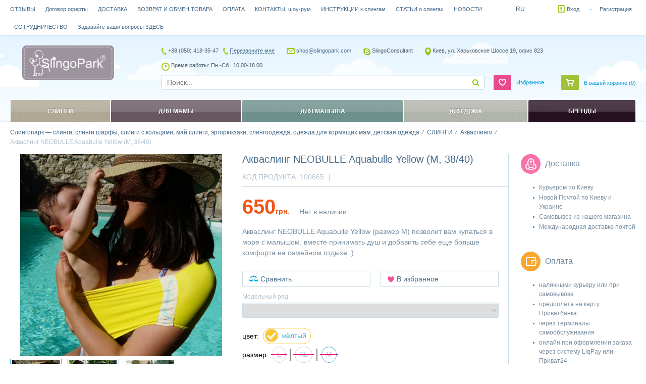

--- FILE ---
content_type: text/html; charset=utf-8
request_url: https://slingopark.com/aquasling-neobulle-665/
body_size: 16898
content:
<!DOCTYPE html>
<html>
<head>
    <title>Акваслинг NEOBULLE Aquabulle Yellow (M, 38/40): купить, цена, описание, отзывы, характеристики</title>
    <meta http-equiv="content-type" content="text/html; charset=UTF-8" />
    <meta name="author" content="Слингопарк — слинги, слинги шарфы, слинги с кольцами, май слинги, эргорюкзаки, слингоодежда, одежда для кормящих мам, детская одежда" />
    <meta name="viewport" content="width=device-width" />
        <meta name="dcterms.rightsHolder" content="Слингопарк — слинги, слинги шарфы, слинги с кольцами, май слинги, эргорюкзаки, слингоодежда, одежда для кормящих мам, детская одежда" />
    <link rel="icon" href="/media/upload/b0/ce/b0ce7afaad701f71eb68696cdb5f85c8.ico" type="image/x-icon" />
    <link rel="shortcut icon" href="/media/upload/b0/ce/b0ce7afaad701f71eb68696cdb5f85c8.ico" type="image/x-icon" />

    

    <!-- Google Tag Manager --><script>(function(w,d,s,l,i){w[l]=w[l]||[];w[l].push({'gtm.start':

new Date().getTime(),event:'gtm.js'});var f=d.getElementsByTagName(s)[0],

j=d.createElement(s),dl=l!='dataLayer'?'&l='+l:'';j.async=true;j.src=

'https://www.googletagmanager.com/gtm.js?id='+i+dl;f.parentNode.insertBefore(j,f);

})(window,document,'script','dataLayer','GTM-MLM29ZB');</script><!-- End Google Tag Manager -->
    <meta name="google-site-verification" content="Dn44YeN5Cny5xprn4VzERoLN_3zIsHsmph38l5eD58M" />
    <meta name="yandex-verification" content="4fec563a188e5f46" />
    
    

            
    <meta name="keywords" content="акваслинг, аква слинг, слинг для воды, слинг в бассейн, слинг на пляже, слинг для купания, аква-слинг, акваслинги, аква слинги, аква-слинги, слинги для воды, слинг на море, быстросохнущий слинг, детская переноска, акваслинг NEOBULLE, цена, купить" />
    <meta name="description" content="Акваслинг NEOBULLE Aquabulle Yellow (M, 38/40) идеален для использования в бассейне, на пляже, в душе. ✅ В【Слингопарке】– бесплатные слингоконсультации. ✈️ Быстрая доставка! ☎️ +38-044-331-38-34." />

            <meta property="og:image" content="https://slingopark.com/media/thumb/c3/91/product-Akvasling-NEOBULLE-Aquabulle-Yellow-M-38-40-cropper-_c391dbf36f2727c57816e51fc7840467.ipthumb100xprop.jpg" />
                <meta property="og:title" content="Акваслинг NEOBULLE Aquabulle Yellow (M, 38/40)" />
                <meta property="og:description" content="Акваслинг NEOBULLE Aquabulle Yellow (M, 38/40) идеален для использования в бассейне, на пляже, в душе. ✅ В【Слингопарке】– бесплатные слингоконсультации. ✈️ Быстрая доставка! ☎️ +38-044-331-38-34." />
    
            <link rel="preload" href="/templates/template12/shop_tpl.css?20241128050208" as="style">
        <link rel="stylesheet" type="text/css" href="/templates/template12/shop_tpl.css?20241128050208" />
            <link rel="preload" href="/modules/shop/_css/jquery.flipcountdown.css?20241128050208" as="style">
        <link rel="stylesheet" type="text/css" href="/modules/shop/_css/jquery.flipcountdown.css?20241128050208" />
            <link rel="preload" href="/_css/colorbox.css?20241128050208" as="style">
        <link rel="stylesheet" type="text/css" href="/_css/colorbox.css?20241128050208" />
    

    <link rel="preload" href="/_js/min/all_bundle.js?20241128050208" as="script">
    <script type="text/javascript" src="/_js/min/all_bundle.js?20241128050208"></script>
    <link rel="preload" href="/_js/md5.js?20241128050208" as="script">
    <script type="text/javascript" src="/_js/md5.js?20241128050208"></script>
    <link rel="preload" href="/templates/template12/shop_product.js?20241128050208" as="script">
    <script type="text/javascript" src="/templates/template12/shop_product.js?20241128050208"></script>
    <link rel="preload" href="/templates/template12/shop_tpl.js?20241128050208" as="script">
    <script type="text/javascript" src="/templates/template12/shop_tpl.js?20241128050208"></script>
    <link rel="preload" href="/modules/shop/_js/jquery.flipcountdown.js?20241128050208" as="script">
    <script type="text/javascript" src="/modules/shop/_js/jquery.flipcountdown.js?20241128050208"></script>
    <link rel="preload" href="/modules/shop/_js/jquery.placeholder.min.js?20241128050208" as="script">
    <script type="text/javascript" src="/modules/shop/_js/jquery.placeholder.min.js?20241128050208"></script>
    <link rel="preload" href="/modules/shop/_js/jquery.selectbox-0.2.min.js?20241128050208" as="script">
    <script type="text/javascript" src="/modules/shop/_js/jquery.selectbox-0.2.min.js?20241128050208"></script>
    <link rel="preload" href="/modules/shop/_js/jquery.uniform.min.js?20241128050208" as="script">
    <script type="text/javascript" src="/modules/shop/_js/jquery.uniform.min.js?20241128050208"></script>
    <link rel="preload" href="/modules/shop/_js/jquery.zoomtoo.min.js?20241128050208" as="script">
    <script type="text/javascript" src="/modules/shop/_js/jquery.zoomtoo.min.js?20241128050208"></script>
    <link rel="preload" href="/modules/shop/_js/masonry.pkgd.min.js?20241128050208" as="script">
    <script type="text/javascript" src="/modules/shop/_js/masonry.pkgd.min.js?20241128050208"></script>
    <link rel="preload" href="/modules/shop/_js/shop.loading.js?20241128050208" as="script">
    <script type="text/javascript" src="/modules/shop/_js/shop.loading.js?20241128050208"></script>
    <link rel="preload" href="/modules/shop/_js/slick.min.js?20241128050208" as="script">
    <script type="text/javascript" src="/modules/shop/_js/slick.min.js?20241128050208"></script>
    <link rel="preload" href="/modules/shop/_js/jquery.matchHeight-min.js?20241128050208" as="script">
    <script type="text/javascript" src="/modules/shop/_js/jquery.matchHeight-min.js?20241128050208"></script>
    <link rel="preload" href="/templates/template12/shop_products_quick_order.js?20241128050208" as="script">
    <script type="text/javascript" src="/templates/template12/shop_products_quick_order.js?20241128050208"></script>


    <link rel="alternate" href="/news/rss/" type="application/rss+xml" />



<script type="text/javascript">
    var translate = {};
    
    window.onebox = window.onebox || {};
    window.onebox.translate = translate;
</script>
    <script type="text/javascript" src="/templates/template12/_js/jquery.matchHeight-min.js"> </script>
    <!-- Facebook Pixel Code -->
<p>
<script>
!function(f,b,e,v,n,t,s)
{if(f.fbq)return;n=f.fbq=function(){n.callMethod?
n.callMethod.apply(n,arguments):n.queue.push(arguments)};
if(!f._fbq)f._fbq=n;n.push=n;n.loaded=!0;n.version='2.0';
n.queue=[];t=b.createElement(e);t.async=!0;
t.src=v;s=b.getElementsByTagName(e)[0];
s.parentNode.insertBefore(t,s)}(window, document,'script',
'https://connect.facebook.net/en_US/fbevents.js');
fbq('init', '3745289382194430');
fbq('track', 'PageView');
</script>
</p>
<noscript><img height="1" width="1" style="display:none"
src="https://www.facebook.com/tr?id=3745289382194430&ev=PageView&noscript=1"
/></noscript><!-- End Facebook Pixel Code -->
    
    <!-- Global site tag (gtag.js) - Google Analytics -->
<script async src="https://www.googletagmanager.com/gtag/js?id=UA-116896193-1"></script>
<script>
  window.dataLayer = window.dataLayer || [];
  function gtag(){dataLayer.push(arguments);}
  gtag('js', new Date());

  gtag('config', 'UA-116896193-1');
</script>
    <!--[if IE 8]><script src="/_js/html5shiv.js"></script><![endif]-->
</head>
<body >
<!-- Google Tag Manager (noscript) --><noscript><iframe src="https://www.googletagmanager.com/ns.html?id=GTM-MLM29ZB"
height="0" width="0" style="display:none;visibility:hidden"></iframe></noscript><!-- End Google Tag Manager (noscript) -->
<div class="cv-content-wrapper">
    <div class="wrapper-cell">
                                    <div class="js-seo-tpl cv-seo tpl">
                    <p>Акваслинг&nbsp;<span style="color: #666699;">NEOBULLE Aquabulle Yellow</span>&nbsp;(M, 38/40) освободит ваши руки в душе с малышом, позволит безопасно зайти и выйти из водоёма и, что очень важно, даст ребёнку возможность привыкнуть к воде ☀️. Сделан во Франции из быстросохнущего, продуваемого материала ☝️. Пусть ваше слингоношение будет комфортным и на суше, и в воде ❤️.</p>
                </div>
                    
        <div class="cv-mainer">
            

<input type="hidden" id="productPage" value="665">




<div class="cv-crumbs">
            <div itemscope itemtype="http://data-vocabulary.org/Breadcrumb">
            <a href="/" itemprop="url">
                <span itemprop="title">Слингопарк — слинги, слинги шарфы, слинги с кольцами, май слинги, эргорюкзаки, слингоодежда, одежда для кормящих мам, детская одежда</span>
            </a>
        </div>
                <div itemscope itemtype="http://data-vocabulary.org/Breadcrumb">
            <a href="https://slingopark.com/slingi/" itemprop="url">
                <span itemprop="title">СЛИНГИ</span>
            </a>
        </div>
            <div itemscope itemtype="http://data-vocabulary.org/Breadcrumb">
            <a href="https://slingopark.com/aquaslingi/" itemprop="url">
                <span itemprop="title">Акваслинги</span>
            </a>
        </div>
        <div itemscope itemtype="http://data-vocabulary.org/Breadcrumb">
        <a href="https://slingopark.com/aquasling-neobulle-665/" itemprop="url">
            <span itemprop="title">Акваслинг NEOBULLE Aquabulle Yellow (M, 38/40)</span>
        </a>
    </div>
</div>

<div class="cv-product-view" itemscope itemtype="http://schema.org/Product">
    <div class="left-layer">
                    <div class="images-part">
                <div class="cv-product-images js-productimage-block">
                    <div class="main">
                        
                        <div class="line">
                                                            <div>
                                    <a class="element colorbox" href="/media/thumb/c3/91/product-Akvasling-NEOBULLE-Aquabulle-Yellow-M-38-40-_c391dbf36f2727c57816e51fc7840467.ipthumb800xprop.jpg"><i><img itemprop="image" src="/media/thumb/c3/91/product-Akvasling-NEOBULLE-Aquabulle-Yellow-M-38-40-cropper-_c391dbf36f2727c57816e51fc7840467.ipthumb500x500prop.jpg" alt="Акваслинг NEOBULLE Aquabulle Yellow (M, 38/40)" title="Акваслинг NEOBULLE Aquabulle Yellow (M, 38/40)" /></i></a>
                                </div>
                                                            <div>
                                    <a class="element colorbox" href="/media/thumb/1b/01/product-Akvasling-NEOBULLE-Aquabulle-Yellow-M-38-40-_1b0177f89b40463db44e086ac2dfc919.ipthumb800xprop.jpg"><i><img itemprop="image" src="/media/thumb/1b/01/product-Akvasling-NEOBULLE-Aquabulle-Yellow-M-38-40-_1b0177f89b40463db44e086ac2dfc919.ipthumb500x500prop.jpg" alt="Акваслинг NEOBULLE Aquabulle Yellow (M, 38/40)" title="Акваслинг NEOBULLE Aquabulle Yellow (M, 38/40)" /></i></a>
                                </div>
                                                            <div>
                                    <a class="element colorbox" href="/media/thumb/7b/dc/product-Akvasling-NEOBULLE-Aquabulle-Yellow-M-38-40-_7bdc5b5732e934cb0488695fb9eeaa8f.ipthumb800xprop.jpg"><i><img itemprop="image" src="/media/thumb/7b/dc/product-Akvasling-NEOBULLE-Aquabulle-Yellow-M-38-40-_7bdc5b5732e934cb0488695fb9eeaa8f.ipthumb500x500prop.jpg" alt="Акваслинг NEOBULLE Aquabulle Yellow (M, 38/40)" title="Акваслинг NEOBULLE Aquabulle Yellow (M, 38/40)" /></i></a>
                                </div>
                                                    </div>
                                            </div>

                                            <ul class="controls js-ctrls">
                                                        <li>
                                <a class="element selected" href="javascript:void(0);" data-slide="1">
                                    <i><img src="/media/thumb/c3/91/product-Akvasling-NEOBULLE-Aquabulle-Yellow-M-38-40-cropper-_c391dbf36f2727c57816e51fc7840467.ipthumb500x500prop.jpg" alt="Акваслинг NEOBULLE Aquabulle Yellow (M, 38/40)" title="Акваслинг NEOBULLE Aquabulle Yellow (M, 38/40)" /></i>
                                </a>
                                                            <li>
                                <a class="element " href="javascript:void(0);" data-slide="2">
                                    <i><img src="/media/thumb/1b/01/product-Akvasling-NEOBULLE-Aquabulle-Yellow-M-38-40-_1b0177f89b40463db44e086ac2dfc919.ipthumb500x500prop.jpg" alt="Акваслинг NEOBULLE Aquabulle Yellow (M, 38/40)" title="Акваслинг NEOBULLE Aquabulle Yellow (M, 38/40)" /></i>
                                </a>
                                                            <li>
                                <a class="element " href="javascript:void(0);" data-slide="3">
                                    <i><img src="/media/thumb/7b/dc/product-Akvasling-NEOBULLE-Aquabulle-Yellow-M-38-40-_7bdc5b5732e934cb0488695fb9eeaa8f.ipthumb500x500prop.jpg" alt="Акваслинг NEOBULLE Aquabulle Yellow (M, 38/40)" title="Акваслинг NEOBULLE Aquabulle Yellow (M, 38/40)" /></i>
                                </a>
                                                        </ul>
                                    </div>

                <script type="text/javascript">
                    $j(function() {
                        $j('.js-productimage-block .line').slick({
                            slidesToShow:1,
                            arrows:false,
                            dots:false
                        });

                        $j('.js-ctrls li:first-child a').addClass('selected');

                        $j('.js-productimage-block .line').on('beforeChange', function(event, slick, currentSlide, nextSlide){
                            var activeSlide = nextSlide + 1;
                            $j('.js-ctrls li a').removeClass('selected');
                            $j('.js-ctrls li a[data-slide="'+ activeSlide +'"]').addClass('selected');
                        });

                        $j('.js-ctrls li a').click(function(){
                            $j('.js-ctrls li a').removeClass('selected');
                            $j(this).closest('li > a').addClass('selected');
                            var currentSlide = $j(this).data('slide');
                            $j('.js-productimage-block .line').slick('slickGoTo', currentSlide - 1);
                        });
                    });
                </script>
            </div>
        
        
        <div class="data-part ">
            <h1 itemprop="name"> Акваслинг NEOBULLE Aquabulle Yellow (M, 38/40) </h1>

            <div class="top-info">
                <div class="i-block">
                                            <span>Код продукта: <span itemprop="mpn">100665</span></span>
                                                            <span class="sep">|</span>
                </div>
                            </div>

            <div itemprop="offers" itemscope itemtype="http://schema.org/Offer">
                <form method="post" id="id-order">
                    <div class="block-price">
                                                                                    <div class="cv-price-unavailable">
                                    <span itemprop="price" id="priceSpan">650</span><span class="cur" itemprop="priceCurrency">грн.</span>
                                                                    </div>
                            
                            <div class="js_personal_discount_check" data-productid="665"></div>

                            <input type="hidden" id="canAddMarkup" value="650">
                                                                        
                                            </div>

                    <div class="block-avail">
                                                                                    <div class="avail" itemprop="availability">Нет в наличии</div>
                                                                        </div>
                    <div class="clear"></div>

                                    </form>
            </div>


                            <div class="short-description" itemprop="description">Акваслинг NEOBULLE Aquabulle Yellow (размер М) позволит вам купаться в море с малышом, вместе принимать душ и добавить себе еще больше комфорта на семейном отдыхе :)</div>
            
            <div class="hot-links">
                <div class="js-shop-compare" data-productid="665">
                    <table>
                        <tr>
                            <td>
                                <a href="javascript:void(0);" class="cv-compare js-shop-compare-action">Сравнить</a>
                                <a href="/compare/" class="cv-compare js-shop-compared" style="display: none;">В сравнении</a>
                            </td>
                            <td>
                                <a href="javascript:void(0);" data-productid="665" class="cv-favorite js-shop-favorite" >В избранное</a>
                            </td>
                                                                                </tr>
                    </table>
                </div>
            </div>

                            <div class="data-holder">
                    <div class="caption">Модельный ряд</div>
                    <select id="js-go-to-model">
                        <option value="" selected>---</option>
                                                    <option value="https://slingopark.com/aquasling-neobulle-666/">L</option>
                                                    <option value="https://slingopark.com/aquasling-neobulle-665/">M</option>
                                                    <option value="https://slingopark.com/aquasling-neobulle-667/">XL</option>
                                            </select>
                </div>

                <script>
                    $j(function(){
                        // bind change event to select, and go to selected model
                        $j('#js-go-to-model').bind('change', function () {
                            var url = $j(this).val();
                            if (url) {
                                window.location = url;
                            }
                            return false;
                        });
                    });
                </script>
            
            
                            <div class="data-holder">
                                            <div class="cv-relative-colors">
                                                            <div class="title">цвет:</div>
                                                                    <a class="selected"
                                       href="https://slingopark.com/aquasling-neobulle-665/"
                                                                                            style="border-color:
                                                                                                            #ffc724
                                                    ;"
                                             title="жёлтый">
                                                                                    <span class="color" style="background-color: #ffc724"></span>
                                                                                <span class="text ">жёлтый</span>
                                    </a>
                                                                                                                        </div>
                                            <div class="cv-relative-colors">
                                                            <div class="title">размер:</div>
                                                                    <a class=""
                                       href="https://slingopark.com/aquasling-neobulle-666/"
                                                                                                                                                style="border-color: #D4D4D4;"
                                                                                             title="L">
                                                                                <span class="text not-avail">L</span>
                                    </a>
                                                                            <span class="line"></span>
                                                                                                        <a class=""
                                       href="https://slingopark.com/aquasling-neobulle-667/"
                                                                                                                                                style="border-color: #D4D4D4;"
                                                                                             title="XL">
                                                                                <span class="text not-avail">XL</span>
                                    </a>
                                                                            <span class="line"></span>
                                                                                                        <a class="selected"
                                       href="https://slingopark.com/aquasling-neobulle-665/"
                                                                                            style="border-color:
                                                    ;"
                                             title="М">
                                                                                <span class="text not-avail">М</span>
                                    </a>
                                                                                                                        </div>
                                    </div>
            
            <div class="data-holder">
                <div class="block-brand">
                                            Бренд:
                        <a href="https://slingopark.com/neobulle/" itemprop="brand">
                            NEOBULLE
                                                            <img itemprop="logo" src="/media/thumb/1a/ac/1aac756f5e2188d919556dd37e909690.ipthumb100xprop.jpg" alt="NEOBULLE" title="NEOBULLE" />
                                                    </a>
                        <br />
                    
                                            Модель: <strong itemprop="model">M</strong>
                        <br />
                    
                                    </div>
            </div>

                            <div class="data-holder">
                    <a class="cv-submit" href="javascript: void(0);"onclick= "popupOpen('#id-notice-of-availability');"> Сообщите когда появится</a>

                                            <div class="cv-recomended-list inproduct">
                            <ul>
                                                                <li>
                                    <div class="cv-recomended-element">
                                        <div class="block-image">
                                            <a href="https://slingopark.com/aquasling-neobulle-659/" target="_blank">
                                                <img class="mask" src="/templates/template12/_images/mask.png" alt="">
                                                <img class="real" src="/media/thumb/eb/8e/product-Akvasling-NEOBULLE-Aquabulle-Blue-S-34-36-cropper-_eb8e36d6ff747acf507fd6a064d22a30.ipthumb100xprop.jpg" alt="Акваслинг NEOBULLE Aquabulle Blue (S, 34/36)" title="Акваслинг NEOBULLE Aquabulle Blue (S, 34/36)">
                                            </a>
                                        </div>
                                        <div class="block-name">
                                            <a href="https://slingopark.com/aquasling-neobulle-659/" target="_blank">Акваслинг NEOBULLE Aquabulle Blue (S, 34/36)</a>
                                        </div>
                                        <div class="clear"></div>
                                        <div class="block-button">
                                                                                            <div class="cv-price-available">
                                                    <span itemprop="price">650</span>
                                                    <span itemprop="priceCurrency">грн.</span>
                                                </div>
                                                                                    </div>
                                    </div>
                                                                    <li>
                                    <div class="cv-recomended-element">
                                        <div class="block-image">
                                            <a href="https://slingopark.com/aquasling-neobulle-668/" target="_blank">
                                                <img class="mask" src="/templates/template12/_images/mask.png" alt="">
                                                <img class="real" src="/media/thumb/af/6a/product-Akvasling-NEOBULLE-Aquabulle-Black-M-38-40-cropper-_af6a97546a3dd3986ed8c168f664208b.ipthumb100xprop.jpg" alt="Акваслинг NEOBULLE Aquabulle Black (M, 38/40)" title="Акваслинг NEOBULLE Aquabulle Black (M, 38/40)">
                                            </a>
                                        </div>
                                        <div class="block-name">
                                            <a href="https://slingopark.com/aquasling-neobulle-668/" target="_blank">Акваслинг NEOBULLE Aquabulle Black (M, 38/40)</a>
                                        </div>
                                        <div class="clear"></div>
                                        <div class="block-button">
                                                                                            <div class="cv-price-available">
                                                    <span itemprop="price">650</span>
                                                    <span itemprop="priceCurrency">грн.</span>
                                                </div>
                                                                                    </div>
                                    </div>
                                    
                            </ul>

                        </div>
                                    </div>
            
            
            
                            <div class="social">
                    <noindex>
                        Не можешь определиться? Посоветуйся с друзьями:
                        <script type="text/javascript" src="//yandex.st/share/share.js" charset="utf-8"></script>
                        <div class="yashare-auto-init" data-yashareL10n="ru" data-yashareType="link" data-yashareQuickServices="yaru,vkontakte,facebook,twitter,odnoklassniki,moimir,lj,friendfeed,moikrug"></div>
                    </noindex>
                </div>
                    </div>
        <div class="clear"></div>

        
        
        

        <div class="cv-block-tabs">
            
                <div class="block-tabs product-tabs js-tabs-elements">
                                            <a class="selected" href="javascript:void(0);" data-tab="1">О продукте</a>
                                                                                    <a href="javascript:void(0);" data-tab="3">Характеристики</a>
                                                                <a href="javascript:void(0);" data-tab="4">Модельный ряд</a>
                                                                <a href="javascript:void(0);" data-tab="5">Комментарии</a>
                                                                <a href="javascript:void(0);" data-tab="6">Отзывы: 5</a>
                                                                                                    <div class="clear"></div>
                </div>
            
            <div class="block-tabs-content">
                <div class="js-tab tab-1">
                                            <h2>О продукте  Акваслинг NEOBULLE Aquabulle Yellow (M, 38/40) </h2>

                        <div class="description">
                            <p>Собираетесь в теплые края с ручным-ручным крошкой? Акваслинг &mdash;&nbsp;абслютный мастхев, настоящая палочка-выручалочка! <br /><br />Прекрасный&nbsp;<span style="color: #666699;">NEOBULLE Aquabulle Yellow</span> пригодится вам на пляже, у бассейна и даже в душе! Безопасный, легко надевается, быстро сохнет и занимает так мало места :)<br /><br />Подходит для малышей с возраста самостоятельного сидения (приблизительно от 6 месяцев) и до 3 лет. Вы можете разместить ребёнка в физиологичном положении спереди или на бедре. <br /><br />Обратите внимание: в акваслинге нельзя плавать, это небезопасно!</p>
                        </div>
                                                                                                                        
                        <hr>
                                    </div>

                <div class="js-tab tab-2" style="display: none;">
                                    </div>

                <div class="js-tab tab-3" style="display: none;">
                                            <h2>Характеристики  Акваслинг NEOBULLE Aquabulle Yellow (M, 38/40) </h2>

                                                    <table class="chars">
                                <thead>
                                <tr>
                                    <td>Свойства</td>
                                    <td>Характеристики</td>
                                </tr>
                                </thead>
                                                                    <tr>
                                        <td>цвет</td>
                                        <td>
                                                                                                                                                                                                                                                <a href="https://slingopark.com/aquaslingi/filter2=%D0%B6%D1%91%D0%BB%D1%82%D1%8B%D0%B9/" title="Все Акваслинги жёлтый">жёлтый</a>
                                                                                                                                    </td>
                                    </tr>
                                                                    <tr>
                                        <td>размер</td>
                                        <td>
                                                                                                                                                                                                                                                <a href="https://slingopark.com/aquaslingi/filter1=%D0%9C/" title="Все Акваслинги М">М</a>
                                                                                                                                    </td>
                                    </tr>
                                                                    <tr>
                                        <td>состав</td>
                                        <td>
                                                                                                                                                                                                                                                <a href="https://slingopark.com/aquaslingi/filter16=%D0%BF%D0%BE%D0%BB%D0%B8%D0%B0%D0%BC%D0%B8%D0%B4/" title="Все Акваслинги полиамид">полиамид</a>
                                                                                                                                                                                            ,&nbsp;                                                                                                    <a href="https://slingopark.com/aquaslingi/filter16=%D1%8D%D0%BB%D0%B0%D1%81%D1%82%D0%B0%D0%BD/" title="Все Акваслинги эластан">эластан</a>
                                                                                                                                    </td>
                                    </tr>
                                                                    <tr>
                                        <td>возраст ребенка</td>
                                        <td>
                                                                                                                                                                                                                                                <a href="https://slingopark.com/aquaslingi/filter10=6%2B+%D0%BC%D0%B5%D1%81%D1%8F%D1%86%D0%B5%D0%B2/" title="Все Акваслинги 6+ месяцев">6+ месяцев</a>
                                                                                                                                                                                            ,&nbsp;                                                                                                    <a href="https://slingopark.com/aquaslingi/filter10=1%2B+%D0%B3%D0%BE%D0%B4/" title="Все Акваслинги 1+ год">1+ год</a>
                                                                                                                                                                                            ,&nbsp;                                                                                                    <a href="https://slingopark.com/aquaslingi/filter10=2%2B+%D0%B3%D0%BE%D0%B4%D0%B0/" title="Все Акваслинги 2+ года">2+ года</a>
                                                                                                                                    </td>
                                    </tr>
                                                                    <tr>
                                        <td>компания-производитель</td>
                                        <td>
                                                                                                                                                                                                                                                <a href="https://slingopark.com/aquaslingi/filter18=%D0%A4%D1%80%D0%B0%D0%BD%D1%86%D0%B8%D1%8F/" title="Все Акваслинги Франция">Франция</a>
                                                                                                                                    </td>
                                    </tr>
                                                                    <tr>
                                        <td>страна производства</td>
                                        <td>
                                                                                                                                                                                                                                                <a href="https://slingopark.com/aquaslingi/filter19=%D0%A4%D1%80%D0%B0%D0%BD%D1%86%D0%B8%D1%8F/" title="Все Акваслинги Франция">Франция</a>
                                                                                                                                    </td>
                                    </tr>
                                                            </table>
                                                            <br />Характеристики и комплектация товара могут изменяться производителем без уведомления.
                                                                                        </div>

                <div class="js-tab tab-4" style="display: none;">
                                            <h2>Модельный ряд  Акваслинг NEOBULLE Aquabulle Yellow </h2>
                        <div class="cv-table-wrap">
                            <table class="cv-table">
                                <thead>
                                <tr>
                                    <td >Наименование</td>
                                    <td>Цена</td>
                                                                            <td>цвет</td>
                                                                            <td>размер</td>
                                                                            <td>состав</td>
                                                                            <td>возраст ребенка</td>
                                                                            <td>компания-производитель</td>
                                                                            <td>страна производства</td>
                                                                    </tr>
                                </thead>

                                                                    <tr>
                                                                                <td >
                                            <a href="https://slingopark.com/aquasling-neobulle-666/">L</a>
                                        </td>
                                        <td class="nowrap">
                                            <div class="block-price-serries">
                                                                                                                                                            <div class="cv-price-unavailable">
                                                            <span id="priceSpan">650</span> грн.
                                                        </div><br />
                                                                                                    
                                                                                                                                            </div>

                                            <div class="clear"></div>

                                            <div class="avail">
                                                                                                                                                            <div class="cv-unavailable">Нет в наличии</div>
                                                                                                                                                </div>
                                        </td>
                                                                                    <td>жёлтый</td>
                                                                                    <td>L</td>
                                                                                    <td>полиамид, эластан</td>
                                                                                    <td>1+ год, 2+ года, 6+ месяцев</td>
                                                                                    <td>Франция</td>
                                                                                    <td>Франция</td>
                                                                            </tr>
                                                                    <tr>
                                                                                <td >
                                            <a href="https://slingopark.com/aquasling-neobulle-665/">M</a>
                                        </td>
                                        <td class="nowrap">
                                            <div class="block-price-serries">
                                                                                                                                                            <div class="cv-price-unavailable">
                                                            <span id="priceSpan">650</span> грн.
                                                        </div><br />
                                                                                                    
                                                                                                                                            </div>

                                            <div class="clear"></div>

                                            <div class="avail">
                                                                                                                                                            <div class="cv-unavailable">Нет в наличии</div>
                                                                                                                                                </div>
                                        </td>
                                                                                    <td>жёлтый</td>
                                                                                    <td>М</td>
                                                                                    <td>полиамид, эластан</td>
                                                                                    <td>1+ год, 2+ года, 6+ месяцев</td>
                                                                                    <td>Франция</td>
                                                                                    <td>Франция</td>
                                                                            </tr>
                                                                    <tr>
                                                                                <td >
                                            <a href="https://slingopark.com/aquasling-neobulle-667/">XL</a>
                                        </td>
                                        <td class="nowrap">
                                            <div class="block-price-serries">
                                                                                                                                                            <div class="cv-price-unavailable">
                                                            <span id="priceSpan">650</span> грн.
                                                        </div><br />
                                                                                                    
                                                                                                                                            </div>

                                            <div class="clear"></div>

                                            <div class="avail">
                                                                                                                                                            <div class="cv-unavailable">Нет в наличии</div>
                                                                                                                                                </div>
                                        </td>
                                                                                    <td>жёлтый</td>
                                                                                    <td>XL</td>
                                                                                    <td>полиамид, эластан</td>
                                                                                    <td>1+ год, 2+ года, 6+ месяцев</td>
                                                                                    <td>Франция</td>
                                                                                    <td>Франция</td>
                                                                            </tr>
                                                            </table>
                        </div>
                                    </div>

                <div class="js-tab tab-5" style="display: none;">
                                            <h2>Комментарии  Акваслинг NEOBULLE Aquabulle Yellow (M, 38/40) </h2>
                        <div><div id="fb-root"></div>
<script>(function(d, s, id) {
  var js, fjs = d.getElementsByTagName(s)[0];
  if (d.getElementById(id)) return;
  js = d.createElement(s); js.id = id;
  js.src = "//connect.facebook.net/ru_RU/sdk.js#xfbml=1&version=v2.8";
  fjs.parentNode.insertBefore(js, fjs);
}(document, 'script', 'facebook-jssdk'));</script>

<div class="fb-comments" data-href="http://slingobox.com.ua/" data-width="800" data-numposts="12"></div></div>
                                    </div>

                <div class="js-tab tab-6" style="display: none;">
                    <h2>Отзывы</h2>
                    <div class="cv-add-review">
                                                                                <form method="post" enctype="multipart/form-data">
                                <div class="cv-block-form">
                                    <table class="w100">
                                        <tr>
                                            <td class="vtop" style="width: 130px;">Имя<span class="important">*</span>:</td>
                                            <td><input type="text" name="name" /></td>
                                        </tr>
                                        <tr>
                                            <td class="vtop">Телефон<span class="important">*</span>:</td>
                                            <td><input type="text" name="phone" /></td>
                                        </tr>
                                        <tr>
                                            <td class="vtop">Email<span class="important">*</span>:</td>
                                            <td><input type="text" name="email" /></td>
                                        </tr>
                                        <tr>
                                            <td class="vtop">Отзыв<span class="important">*</span>:</td>
                                            <td><textarea class="js-required" name="postcomment"></textarea></td>
                                        </tr>
                                        <tr>
                                            <td class="vtop">Плюсы:</td>
                                            <td><textarea name="postplus"></textarea></td>
                                        </tr>
                                        <tr>
                                            <td class="vtop">Минус:</td>
                                            <td><textarea name="postminus"></textarea></td>
                                        </tr>
                                        <tr>
                                            <td>Оцените продукт:</td>
                                            <td>
                                                <div class="cv-block-rating">
                                                    <div class="inner"></div>
                                                    <div class="rating-values js-block-rating">
                                                        <span data-count="1"></span>
                                                        <span data-count="2"></span>
                                                        <span data-count="3"></span>
                                                        <span data-count="4"></span>
                                                        <span data-count="5"></span>
                                                    </div>
                                                    <input name="commentrating" type="hidden" value="" />
                                                    <div class="text js-rating-clear"></div>
                                                </div>
                                            </td>
                                        </tr>
                                        <tr>
                                            <td>
                                                Загрузить изображение:
                                            </td>
                                            <td>
                                                <input type="file" name="upload_image" />
                                            </td>
                                        </tr>

                                        <tr>
                                            <td>&nbsp;</td>
                                            <td>
                                                <input type="hidden" name="ajs" class="ajs" value="1" />
                                                <input class="js-form-validation cv-submit" type="submit" value="Отправить" name="submitcomment" />
                                            </td>
                                        </tr>
                                    </table>
                                </div>
                            </form>
                                                                        </div>

                    <br />
                                            <div class="cv-review-list">
                                                            <div class="element" itemprop="review" itemscope itemtype="http://schema.org/Review">
                                    
                                    <span itemprop="reviewBody">Купила обуЧашку - довольная на все 100 %. Ребёнку нравится, ничего не проливается. КРАСОТА!</span><br />

                                    
                                    
                                                                                                            <div class="info">
                                        <span itemprop="datePublished" content="2021-07-18">2021-07-18</span>
                                        от
                                        <span itemprop="author" itemscope itemtype="http://schema.org/Person">
                                            <span itemprop="name">
                                               Виктория Лорма
                                            </span>
                                        </span>
                                        о
                                        <span itemprop="itemReviewed">
                                                                                            Слингопарк — слинги, слинги шарфы, слинги с кольцами, май слинги, эргорюкзаки, слингоодежда, одежда для кормящих мам, детская одежда
                                                                                    </span>
                                    </div>
                                </div>
                                                            <div class="element" itemprop="review" itemscope itemtype="http://schema.org/Review">
                                    
                                    <span itemprop="reviewBody">Все понравилось, очень компетентный продавец. Помогли выбрать размер и подходящую позицию. оплачивала на карту приват банка - отправили в тот же день, на следующий получила товар на Новой почте. Спасибо Вам за оперативность. Желаю успехов.</span><br />

                                    
                                    
                                                                                                            <div class="info">
                                        <span itemprop="datePublished" content="2017-11-27">2017-11-27</span>
                                        от
                                        <span itemprop="author" itemscope itemtype="http://schema.org/Person">
                                            <span itemprop="name">
                                               Людмила
                                            </span>
                                        </span>
                                        о
                                        <span itemprop="itemReviewed">
                                                                                            Слингопарк — слинги, слинги шарфы, слинги с кольцами, май слинги, эргорюкзаки, слингоодежда, одежда для кормящих мам, детская одежда
                                                                                    </span>
                                    </div>
                                </div>
                                                            <div class="element" itemprop="review" itemscope itemtype="http://schema.org/Review">
                                    
                                    <span itemprop="reviewBody">Слингоконсультация в Слингопарке стало открытием и настоящим спасением для меня! Очень чуткий консультант помог выбрать слинг. Спасибо вам большое за заботу!</span><br />

                                    
                                    
                                                                                                            <div class="info">
                                        <span itemprop="datePublished" content="2022-01-15">2022-01-15</span>
                                        от
                                        <span itemprop="author" itemscope itemtype="http://schema.org/Person">
                                            <span itemprop="name">
                                               Валерий Йовр
                                            </span>
                                        </span>
                                        о
                                        <span itemprop="itemReviewed">
                                                                                            Слингопарк — слинги, слинги шарфы, слинги с кольцами, май слинги, эргорюкзаки, слингоодежда, одежда для кормящих мам, детская одежда
                                                                                    </span>
                                    </div>
                                </div>
                                                            <div class="element" itemprop="review" itemscope itemtype="http://schema.org/Review">
                                    
                                    <span itemprop="reviewBody">Слингоконсультация в Слингопарке стало открытием и настоящим спасением для меня! Очень чуткий консультант помог выбрать слинг. Спасибо вам большое за заботу!</span><br />

                                    
                                    
                                                                                                            <div class="info">
                                        <span itemprop="datePublished" content="2022-01-15">2022-01-15</span>
                                        от
                                        <span itemprop="author" itemscope itemtype="http://schema.org/Person">
                                            <span itemprop="name">
                                               Валерий Йовр
                                            </span>
                                        </span>
                                        о
                                        <span itemprop="itemReviewed">
                                                                                            Слингопарк — слинги, слинги шарфы, слинги с кольцами, май слинги, эргорюкзаки, слингоодежда, одежда для кормящих мам, детская одежда
                                                                                    </span>
                                    </div>
                                </div>
                                                            <div class="element" itemprop="review" itemscope itemtype="http://schema.org/Review">
                                    
                                    <span itemprop="reviewBody">Купила Май-рюкзак HOPPEDIZ BONDOLINO. Никогда не могла подумать, что такая переноска спасет меня и мою спину. Грамотные консультанты помогли подобрать удаленно, рюкзак пришёл максимально быстро! Спасибо за сервис.</span><br />

                                    
                                    
                                                                                                            <div class="info">
                                        <span itemprop="datePublished" content="2022-01-04">2022-01-04</span>
                                        от
                                        <span itemprop="author" itemscope itemtype="http://schema.org/Person">
                                            <span itemprop="name">
                                               Лилиана
                                            </span>
                                        </span>
                                        о
                                        <span itemprop="itemReviewed">
                                                                                            Слингопарк — слинги, слинги шарфы, слинги с кольцами, май слинги, эргорюкзаки, слингоодежда, одежда для кормящих мам, детская одежда
                                                                                    </span>
                                    </div>
                                </div>
                                                    </div>
                                    </div>

                <div class="js-tab tab-7" style="display: none;">
                                    </div>

                <div class="js-tab tab-8" style="display: none;">
                                    </div>

                <div class="js-tab tab-9" style="display: none;">
                                                                <h2>Данный продукт не является частью других товаров.</h2>
                                    </div>
            </div>
        </div>
    </div>

    <div class="right-layer">
                    <div class="cv-product-del-info">
                                    <div class="element">
                        <div class="head ico-1">Доставка</div>
                        <div class="text">
                            <ul>
                    <li>Курьером по Киеву</li>
                    <li>Новой Почтой по Киеву и Украине</li>
                    <li>Самовывоз из нашего магазина</li>
                    <li>Международная доставка почтой</li>

                    </ul>
                        </div>
                    </div>
                                                    <div class="element">
                        <div class="head ico-2">Оплата</div>

                        <div class="text">
                            <ul>
                    <li>наличными курьеру или при самовывозе</li>
                    <li>предоплата на карту Приватбанка</li>
                    <li>через терминалы самообслуживания</li>
                    <li>онлайн при оформлении заказа через систему LiqPay или Приват24</li>
                    <li>системой денежных переводов Western Union</li>
                    </ul>
                        </div>
                    </div>
                                                    <div class="element">
                        <div class="head ico-3">Гарантия</div>
                        <div class="text"><ul>
<li>на обмен/возврат товара в течение 14 дней, кроме товаров, не подлежащих возврату (белье нательное, товары для новорожденных, варежки, чулочно-носочные изделия, мягкие игрушки)</li>
</ul></div>
                    </div>
                            </div>
        
                
    </div>
    <div class="clear"></div>
</div>

    <div class="js_product_carousel_replace" style="display: none;"></div>



    См. также:
            <a href="https://slingopark.com/sling-na-plyazh/">слинг на пляж</a>
            <a href="https://slingopark.com/akva-sling/">аква-слинг</a>
            <a href="https://slingopark.com/akva-sling3537/">аква слинг</a>
            <a href="https://slingopark.com/sling-dlya-vodi/">слинг для воды</a>
            <a href="https://slingopark.com/sling-dlya-vodnikh-protsedur/">слинг для водных процедур</a>
            <a href="https://slingopark.com/sling/">слинг</a>
            <a href="https://slingopark.com/sling-dlya-vodoemov/">слинг для водоемов</a>
            <a href="https://slingopark.com/sling-dlya-kupaniya/">слинг для купания</a>
            <a href="https://slingopark.com/akvaslingi-neobul/">акваслинги Необуль</a>
            <a href="https://slingopark.com/slingi-dlya-kupaniya/">слинги для купания</a>
        <br />
    <br />






<div class="cv-block-popup" id="id-notice-of-availability-success" style="display: none;">
    <div class="dark" onclick="popupClose('#id-notice-of-availability-success');"></div>
    <div class="block-popup">
        <div class="head">
            <a href="javascript: void(0);" class="close" onclick="popupClose('#id-notice-of-availability-success');">&nbsp;</a>
            Сообщите мне, когда продукт появится в наличии
        </div>
        <div class="message-success">
            Спасибо, мы отправим Вам уведомление когда товар появится в наличии.
        </div>
    </div>
</div>

<div class="cv-block-popup" id="id-notice-of-availability" style="display: none;">
    <div class="dark" onclick="popupClose('#id-notice-of-availability');"></div>
    <div class="block-popup">
        <div class="head">
            <a href="javascript: void(0);" class="close" onclick="popupClose('#id-notice-of-availability');">&nbsp;</a>
            Сообщите мне, когда продукт появится в наличии
        </div>

        <div class="message-error" id="id-notice-of-availability-error" style="display: none;">
            Ошибка отправки:<br/>
            <div id="id-notice-of-availability-error-name" style="display: none;">
                укажите свое имя.<br />
            </div>
            <div id="id-notice-of-availability-error-email" style="display: none;">
                Некорректно введен электронный адрес.<br />
            </div>
        </div>

        <form method="post">
            <div class="body">
                                                                    <table>
                                                    <tr>
                                <td class="vtop">Ваше имя<span class="important">*</span>:</td>
                                <td><input type="text" name="name" id="name" value="" /></td>
                            </tr>
                        
                                                    <tr>
                                <td class="vtop">Ваш e-mail<span class="important">*</span>:</td>
                                <td><input type="text" name="email"  id="email" value="" /></td>
                            </tr>
                                            </table>
                            </div>
            <div class="foot">
                <input type="hidden" name="productid" id="productid" value="665"/>
                <input class="cv-submit" type="submit" name="noticeofavailability[665]" value="Отправить" onclick="productsNoticeOfAvailability(); return false;" />
            </div>
        </form>
    </div>
</div>

<div class="cv-block-notifications js-block-notifications js-product-block-notifications" style="display: none;"></div>









            <div class="js-tpl-seo-place"></div>
        </div>
    </div>
</div>

<div class="cv-header-wrapper">
    <div class="wrapper-cell">
        

        <div class="cv-preheader">
            <div class="cv-mainer">
                <div class="cv-top-pages">
    <div class="pages-inner">
        <a href="javascript:void(0);" class="toggle js-tpage-toggle">Информация</a>
        <ul>
                            <li>
                    <a href="https://slingopark.com/otzivi-26/"  >ОТЗЫВЫ</a>
                                                        </li>
                            <li>
                    <a href="https://slingopark.com/dogovor-oferti/"  >Договор оферты</a>
                                                        </li>
                            <li>
                    <a href="https://slingopark.com/dostavka/"  >ДОСТАВКА</a>
                                                        </li>
                            <li>
                    <a href="https://slingopark.com/vozvart-i-obmen-tovara/"  >ВОЗВРАТ И ОБМЕН ТОВАРА</a>
                                                        </li>
                            <li>
                    <a href="https://slingopark.com/oplata/"  >ОПЛАТА</a>
                                                        </li>
                            <li>
                    <a href="https://slingopark.com/kontakti/"   style="background-color: #ffffff" >КОНТАКТЫ, шоу-рум</a>
                                                        </li>
                            <li>
                    <a href="https://slingopark.com/instruktsii-k-slingam/"   style="background-color: #ffffff" >ИНСТРУКЦИИ к слингам</a>
                                            <a href="javascript:void(0);" class="toggle js-sub-textpage-toggle"></a>
                                                                <ul class="sub">
                                                            <li>
                                    <a href="https://slingopark.com/po-vidu-slinga/" >По виду слинга</a>
                                </li>
                                                            <li>
                                    <a href="https://slingopark.com/po-polozheniyu-rebenka-v-slinge/" >По положению ребёнка в слинге</a>
                                </li>
                                                            <li>
                                    <a href="https://slingopark.com/po-vozrastu-rebenka/" >По возрасту ребёнка</a>
                                </li>
                                                            <li>
                                    <a href="https://slingopark.com/kak-nadet-sling-s-koltsami/" >Инструкции к слингам с кольцами</a>
                                </li>
                                                    </ul>
                                    </li>
                            <li>
                    <a href="https://slingopark.com/stati/"   style="background-color: #ffffff" >СТАТЬИ о слингах</a>
                                            <a href="javascript:void(0);" class="toggle js-sub-textpage-toggle"></a>
                                                                <ul class="sub">
                                                            <li>
                                    <a href="https://slingopark.com/kak-vibrat-sling/" >как выбрать слинг</a>
                                </li>
                                                            <li>
                                    <a href="https://slingopark.com/vidy-slingov-dlya-novorozhdennykh/" >виды слингов для новорождённых</a>
                                </li>
                                                            <li>
                                    <a href="https://slingopark.com/vidy-slingov-dlya-novorozhdennykh/" >виды слингов для новорождённых</a>
                                </li>
                                                            <li>
                                    <a href="https://slingopark.com/podrobno-o-materialah-i-anatomii-slingov/" >подробно о материалах и анатомии слингов</a>
                                </li>
                                                            <li>
                                    <a href="https://slingopark.com/poleznie-stati-o-slingah-16/" >полезные статьи о слингах</a>
                                </li>
                                                            <li>
                                    <a href="https://slingopark.com/bezopasnost-nosheniya-v-slinge/" >безопасность ношения в слинге</a>
                                </li>
                                                            <li>
                                    <a href="https://slingopark.com/vrachi-o-slingah/" >врачи о слингах</a>
                                </li>
                                                            <li>
                                    <a href="https://slingopark.com/psihologi-o-slingah/" >психологи о слингах</a>
                                </li>
                                                    </ul>
                                    </li>
                            <li>
                    <a href="https://slingopark.com/news/"  >НОВОСТИ</a>
                                                        </li>
                            <li>
                    <a href="https://slingopark.com/sotrudnichestvo/"   style="background-color: #ffffff" >СОТРУДНИЧЕСТВО</a>
                                                        </li>
                            <li>
                    <a href="https://slingopark.com/vopros-otvet/"  >Задавайте ваши вопросы ЗДЕСЬ</a>
                                                        </li>
                    </ul>
    </div>
</div>

                <div class="cv-auth-wrap">
                                            <div class="cv-language-links" id="langChooseTpl12">
                            <a href="javascript:void(0)" class="item-value js-trigger-expand-lang-tpl12">
                                <span class="sw-link-dashed">ru</span>
                            </a>

                            <div class="expand animated fadeInUpSmall" style="display: none;">
                                <form method="post">
                                    <input class="inner" type="hidden" name="shopSiteLanguage" value="ru">

                                                                            <a href="javascript:void(0);" data-lang="ru">ru</a>
                                                                            <a href="javascript:void(0);" data-lang="ua">ua</a>
                                                                    </form>
                            </div>
                        </div>
                    
                    <div class="cv-auth">
                                                    <div class="logged-out">
                                <ul>
                                    <li><a class="login-link" href="javascript: void(0);" onclick="popupOpen('.js-popup-auth-block');">Вход</a></li>
                                    <li class="sep">&nbsp;
                                    <li><a href="https://slingopark.com/registration/">Регистрация</a>
                                </ul>
                            </div>
                                            </div>
                </div>

                <div class="clear"></div>
            </div>
        </div>

        <header>
            <div class="cv-mainer">
                <div class="header-content">
                    <div class="header-left">
                                                    <a class="cv-toplogo" href="/" title="Слингопарк — слинги, слинги шарфы, слинги с кольцами, май слинги, эргорюкзаки, слингоодежда, одежда для кормящих мам, детская одежда">
                                <i><img src="/media//shop/89/04/8904155633d7c80644009fb3be37286d.png" alt="Слингопарк — слинги, слинги шарфы, слинги с кольцами, май слинги, эргорюкзаки, слингоодежда, одежда для кормящих мам, детская одежда" title="Слингопарк — слинги, слинги шарфы, слинги с кольцами, май слинги, эргорюкзаки, слингоодежда, одежда для кормящих мам, детская одежда"/></i>
                            </a>
                                            </div>

                    <div class="header-right">
                        <div class="cv-top-data" itemscope itemtype="http://schema.org/Organization">
                            <span itemprop="name" style="display: none;">Слингопарк — слинги, слинги шарфы, слинги с кольцами, май слинги, эргорюкзаки, слингоодежда, одежда для кормящих мам, детская одежда</span>
                                                            <div class="part">
                                                                            <span class="phone" itemprop="telephone"> +38 (050) 418-35-47</span>
                                    
                                                                            <span class="phone">
                                            <a class="cv-link-dashed" href="javascript: void(0);" onclick="popupOpen('.js-popup-callblock');">Перезвоните мне</a>
                                        </span>
                                                                    </div>
                            
                                                                                                <div class="part">
                                        <span class="mail">
                                                                                            <a href="javascript: void(0);" onclick="popupOpen('.js-popup-mail-block');" itemprop="email">shop@slingopark.com</a>
                                                                                    </span>
                                    </div>
                                                            
                                                            <div class="part">
                                    <span class="skype">SlingoConsultant</span>
                                </div>
                            
                            
                                                            <div class="part">
                                    <span class="adress">Киев, ул. Харьковское Шоссе 19, офис 823</span>
                                </div>
                            
                                                            <div class="part">
                                    <span class="worktime">Время работы: Пн.-Сб.: 10.00-18.00</span>
                                </div>
                                                    </div>
                        <div class="clear"></div>

                        <div class="cv-search-wrap">
                            <div class="cv-block-search">
    <form action="/search/" method="get">
        <div class="inner js-search-holder">
            <input class="js-input-search" type="text" name="query" value="" placeholder="Поиск..." title="Запрос к поиску должен быть не меньше 3-х символов" />
            <input type="submit" value="" title="Запрос к поиску должен быть не меньше 3-х символов" />
        </div>
    </form>
</div>

                            <div class="cv-widgets">
                                                                    <div class="cv-favorite-basked">
                                        <a class="link-inside" href="https://slingopark.com/client/favorite/">Избранное</a>
                                    </div>
                                
                                <div class="cv-basket-wrap js-basket" >

                                </div>
                            </div>
                        </div>
                    </div>
                    <div class="clear"></div>
                </div>

                <nav class="cv-category-nav js-category-nav">
                    <div class="nav-inner">
                            <div class="nav-element">
        <div class="element-inner">

            <a href="https://slingopark.com/slingi/"  style="background-color: #b2aa97" ><span>  СЛИНГИ</span></a>
                            <div class="sub">
                    <ul class="js-category-list">
                                                    <li>
                                <div class="level-1">
                                    <a href="https://slingopark.com/slingi-sharfi/">Слинги-шарфы</a><span class="count">(292)</span>                                </div>
                                                            </li>
                                                    <li>
                                <div class="level-1">
                                    <a href="https://slingopark.com/slingi-s-koltsami/">Слинги с кольцами</a><span class="count">(41)</span>                                </div>
                                                            </li>
                                                    <li>
                                <div class="level-1">
                                    <a href="https://slingopark.com/may-slingi/">Май-слинги</a><span class="count">(24)</span>                                </div>
                                                            </li>
                                                    <li>
                                <div class="level-1">
                                    <a href="https://slingopark.com/mai-ryukzaki/">Май-рюкзаки</a><span class="count">(20)</span>                                </div>
                                                            </li>
                                                    <li>
                                <div class="level-1">
                                    <a href="https://slingopark.com/slingi-ryukzaki/">Эргорюкзаки</a><span class="count">(13)</span>                                </div>
                                                            </li>
                                                    <li>
                                <div class="level-1">
                                    <a href="https://slingopark.com/aquaslingi/">Акваслинги</a><span class="count">(2)</span>                                </div>
                                                            </li>
                                                    <li>
                                <div class="level-1">
                                    <a href="https://slingopark.com/slingoodezhda/">Слингоодежда</a><span class="count">(40)</span>                                </div>
                                                            </li>
                                                    <li>
                                <div class="level-1">
                                    <a href="https://slingopark.com/slingoaksessuari/">Слингоаксессуары</a><span class="count">(17)</span>                                </div>
                                                            </li>
                                            </ul>
                </div>
                    </div>
    </div>
        <div class="nav-element">
        <div class="element-inner">

            <a href="https://slingopark.com/dlya-mami/"  style="background-color: #695862" ><span>  ДЛЯ МАМЫ</span></a>
                            <div class="sub">
                    <ul class="js-category-list">
                                                    <li>
                                <div class="level-1">
                                    <a href="https://slingopark.com/nizhnee-bele-dlya-beremennih-i-kormyashchih/">Бельё для беременных и кормящих</a><span class="count">(1)</span>                                </div>
                                                            </li>
                                                    <li>
                                <div class="level-1">
                                    <a href="https://slingopark.com/odezhda-dlya-beremennih-i-kormiashih/">Одежда для кормящих и беременных</a><span class="count">(1)</span>                                </div>
                                                            </li>
                                                    <li>
                                <div class="level-1">
                                    <a href="https://slingopark.com/prisposobleniya-dlya-kormleniya/">Приспособления для кормления</a>                                </div>
                                                            </li>
                                                    <li>
                                <div class="level-1">
                                    <a href="https://slingopark.com/slingobusi/">Слингобусы</a><span class="count">(1)</span>                                </div>
                                                            </li>
                                                    <li>
                                <div class="level-1">
                                    <a href="https://slingopark.com/sumki-i-ryukzaki/">Сумки и рюкзаки для мам</a><span class="count">(1)</span>                                </div>
                                                            </li>
                                                    <li>
                                <div class="level-1">
                                    <a href="https://slingopark.com/termobele/">Термобельё</a>                                </div>
                                                            </li>
                                            </ul>
                </div>
                    </div>
    </div>
        <div class="nav-element">
        <div class="element-inner">

            <a href="https://slingopark.com/dlya-malisha/"  style="background-color: #6f928e" ><span>  ДЛЯ МАЛЫША</span></a>
                            <div class="sub">
                    <ul class="js-category-list">
                                                    <li>
                                <div class="level-1">
                                    <a href="https://slingopark.com/posuda/">Детская посуда</a><span class="count">(1)</span>                                </div>
                                                            </li>
                                                    <li>
                                <div class="level-1">
                                    <a href="https://slingopark.com/ukhod-za-rebenkom/">Уход за ребёнком</a><span class="count">(1)</span>                                </div>
                                                            </li>
                                                    <li>
                                <div class="level-1">
                                    <a href="https://slingopark.com/detskaya-odezhda-verh/">Детская одежда - боди, джемпер, футболка, кардиган</a><span class="count">(44)</span>                                </div>
                                                            </li>
                                                    <li>
                                <div class="level-1">
                                    <a href="https://slingopark.com/detskaya-odezhda-niz/">Детская одежда - носки, колготки, рейтузы, гетры, леггинсы</a><span class="count">(81)</span>                                </div>
                                                            </li>
                                                    <li>
                                <div class="level-1">
                                    <a href="https://slingopark.com/detskaya-odezhda-komplekti-kombinezoni-platya/">Детская одежда - комплекты, комбинезоны, платья</a><span class="count">(57)</span>                                </div>
                                                            </li>
                                                    <li>
                                <div class="level-1">
                                    <a href="https://slingopark.com/detskaya-odezhda-shapki-sharfi-varezhki/">Детская одежда - шапки, шарфы, варежки</a><span class="count">(73)</span>                                </div>
                                                            </li>
                                                    <li>
                                <div class="level-1">
                                    <a href="https://slingopark.com/detskie-pledi-pelenki-spalniki/">Детские пледы, пелёнки, спальники</a><span class="count">(15)</span>                                </div>
                                                            </li>
                                                    <li>
                                <div class="level-1">
                                    <a href="https://slingopark.com/detskaya-obuv/">Детская обувь</a><span class="count">(1)</span>                                </div>
                                                            </li>
                                                    <li>
                                <div class="level-1">
                                    <a href="https://slingopark.com/igrushki/">Игрушки, грызунки</a><span class="count">(1)</span>                                </div>
                                                            </li>
                                            </ul>
                </div>
                    </div>
    </div>
        <div class="nav-element">
        <div class="element-inner">

            <a href="https://slingopark.com/dlya-doma/"  style="background-color: #b4b7ae" ><span>  ДЛЯ ДОМА</span></a>
                            <div class="sub">
                    <ul class="js-category-list">
                                                    <li>
                                <div class="level-1">
                                    <a href="https://slingopark.com/stirka-okraska-dylon/">Краска для ткани Wash & Dye — для стиральной машины</a><span class="count">(2)</span>                                </div>
                                                            </li>
                                                    <li>
                                <div class="level-1">
                                    <a href="https://slingopark.com/kraska-dlya-tkani-dlya-ruchnogo-okrashivaniya-dylon/">Краска для ткани — для окрашивания вручную</a><span class="count">(7)</span>                                </div>
                                                            </li>
                                                    <li>
                                <div class="level-1">
                                    <a href="https://slingopark.com/kraska-dlya-tkani-dlya-stiralnoy-mashiny-dylon/">Краска для ткани — для стиральной машины</a><span class="count">(6)</span>                                </div>
                                                            </li>
                                                    <li>
                                <div class="level-1">
                                    <a href="https://slingopark.com/mnogotselevoy-krasitel-dylon/">Многоцелевой краситель — для окрашивания вручную</a><span class="count">(7)</span>                                </div>
                                                            </li>
                                                    <li>
                                <div class="level-1">
                                    <a href="https://slingopark.com/obestsvechivateli-dlya-tkani-pre-dye-dylon/">Обесцвечиватели для ткани</a><span class="count">(1)</span>                                </div>
                                                            </li>
                                                    <li>
                                <div class="level-1">
                                    <a href="https://slingopark.com/detskaya-komnata/">Детская комната</a><span class="count">(6)</span>                                </div>
                                                            </li>
                                            </ul>
                </div>
                    </div>
    </div>
    

                                                        <div class="nav-element">
        <div class="element-inner">
            <a href="/brands/"  style="background-color: #261120" ><span>Бренды</span></a>
            <div class="sub">
                <ul class="js-category-list">
                                            <li>
                            <div class="level-1">
                                <a href="https://slingopark.com/didymos/">DIDYMOS</a><span class="count">(18)</span>                            </div>
                        </li>
                                            <li>
                            <div class="level-1">
                                <a href="https://slingopark.com/diva-milano/">DIVA MILANO</a><span class="count">(3)</span>                            </div>
                        </li>
                                            <li>
                            <div class="level-1">
                                <a href="https://slingopark.com/dolcino/">DOLCINO</a><span class="count">(29)</span>                            </div>
                        </li>
                                            <li>
                            <div class="level-1">
                                <a href="https://slingopark.com/dylon/">DYLON</a><span class="count">(23)</span>                            </div>
                        </li>
                                            <li>
                            <div class="level-1">
                                <a href="https://slingopark.com/girasol/">GIRASOL</a><span class="count">(75)</span>                            </div>
                        </li>
                                            <li>
                            <div class="level-1">
                                <a href="https://slingopark.com/hoppediz/">HOPPEDIZ</a><span class="count">(88)</span>                            </div>
                        </li>
                                            <li>
                            <div class="level-1">
                                <a href="https://slingopark.com/lenny-lamb/">LENNYLAMB</a><span class="count">(48)</span>                            </div>
                        </li>
                                            <li>
                            <div class="level-1">
                                <a href="https://slingopark.com/luna-dream/">LUNA DREAM</a><span class="count">(43)</span>                            </div>
                        </li>
                                            <li>
                            <div class="level-1">
                                <a href="https://slingopark.com/mam/">MAMIDEA</a><span class="count">(263)</span>                            </div>
                        </li>
                                            <li>
                            <div class="level-1">
                                <a href="https://slingopark.com/manduca/">MANDUCA</a><span class="count">(3)</span>                            </div>
                        </li>
                                            <li>
                            <div class="level-1">
                                <a href="https://slingopark.com/natibaby/">NATIBABY</a><span class="count">(9)</span>                            </div>
                        </li>
                                            <li>
                            <div class="level-1">
                                <a href="https://slingopark.com/neobulle/">NEOBULLE</a><span class="count">(23)</span>                            </div>
                        </li>
                                            <li>
                            <div class="level-1">
                                <a href="https://slingopark.com/sensimo/">SENSIMO</a><span class="count">(10)</span>                            </div>
                        </li>
                                            <li>
                            <div class="level-1">
                                <a href="https://slingopark.com/sling-rings/">SLING RINGS</a><span class="count">(6)</span>                            </div>
                        </li>
                                            <li>
                            <div class="level-1">
                                <a href="https://slingopark.com/slingobox/">SLINGOPARK</a><span class="count">(6)</span>                            </div>
                        </li>
                                            <li>
                            <div class="level-1">
                                <a href="https://slingopark.com/topa-top-46/">TOPA TOP</a><span class="count">(6)</span>                            </div>
                        </li>
                                    </ul>
            </div>
        </div>
    </div>

                                            </div>
                </nav>
            </div>
        </header>

    </div>
</div>

<div class="cv-footer-wrapper">
    <div class="wrapper-cell">
        <footer>
            <div class="cv-mainer">
                <div class="cv-foot-logo">
                                            <a class="logo" href="/" title="Слингопарк — слинги, слинги шарфы, слинги с кольцами, май слинги, эргорюкзаки, слингоодежда, одежда для кормящих мам, детская одежда">
                            <i><img src="/media//shop/89/04/8904155633d7c80644009fb3be37286d.png" alt="Слингопарк — слинги, слинги шарфы, слинги с кольцами, май слинги, эргорюкзаки, слингоодежда, одежда для кормящих мам, детская одежда" title="Слингопарк — слинги, слинги шарфы, слинги с кольцами, май слинги, эргорюкзаки, слингоодежда, одежда для кормящих мам, детская одежда"/></i>
                        </a>
                    
                    <div class="cv-block-foot-soc">
                                                    <a class="cv-icon-facebook" href="https://www.facebook.com/SlingoPark" target="_blank"></a>
                                                                            <a class="cv-icon-vkontakte" href="https://vk.com/slingopark" target="_blank"></a>
                                                                                                    <a class="cv-icon-youtube" href="http://youtube.com/slingopark" target="_blank"></a>
                                                                            <a class="cv-icon-instagram" href="https://www.instagram.com/slingopark" target="_blank"></a>
                                                                            <a class="cv-icon-google-plus" href="https://plus.google.com/+Slingopark" target="_blank"></a>
                                                                    </div>


                    <div class="copy">
                        Copyright &copy; 2010-2017 <a href="https://crm-onebox.com/ru/?utm_source={|$host|}" target="_blank">CRM-система OneBox</a>
                    </div>
                </div>

                <div class="cv-foot-blocks">
                    <div class="part">
                        <div class="caption brand1">Каталог</div>
                        <ul>
            <li><a href="https://slingopark.com/slingi/">СЛИНГИ</a></li>
            <li><a href="https://slingopark.com/dlya-mami/">ДЛЯ МАМЫ</a></li>
            <li><a href="https://slingopark.com/dlya-malisha/">ДЛЯ МАЛЫША</a></li>
            <li><a href="https://slingopark.com/dlya-doma/">ДЛЯ ДОМА</a></li>
    </ul>
                    </div>

                                            <div class="part">
                            <div class="caption brand2">Информация</div>

                            <ul>
            <li><a href="https://slingopark.com/dostavka/">ДОСТАВКА</a></li>
            <li><a href="https://slingopark.com/vozvart-i-obmen-tovara/">ВОЗВРАТ И ОБМЕН ТОВАРА</a></li>
            <li><a href="https://slingopark.com/oplata/">ОПЛАТА</a></li>
            <li><a href="https://slingopark.com/kontakti/">КОНТАКТЫ, шоу-рум</a></li>
            <li><a href="https://slingopark.com/instruktsii-k-slingam/">ИНСТРУКЦИИ к слингам</a></li>
            <li><a href="https://slingopark.com/stati/">СТАТЬИ о слингах</a></li>
            <li><a href="https://slingopark.com/news/">НОВОСТИ</a></li>
            <li><a href="https://slingopark.com/sotrudnichestvo/">СОТРУДНИЧЕСТВО</a></li>
            <li><a href="https://slingopark.com/vopros-otvet/">Задавайте ваши вопросы ЗДЕСЬ</a></li>
    </ul>
                        </div>
                    
                    <div class="part cabinet">
                        <div class="caption brand3">Контакты</div>
                            <ul>
                                                                    <li><span class="light-text">Киев, ул. Харьковское Шоссе 19, офис 823</span></li>
                                
                                                                                                            <li><span class="light-text">+38 (050) 418-35-47</span></li>
                                                                                                                                                                                

                                
                                                                    <li><span class="light-text">SlingoConsultant</span></li>
                                
                                                                    <span class="light-text">
                                                                                                                                <li><a class="light-text" href="javascript: void(0);"
                                                   onclick="popupOpen('.js-popup-mail-block');" itemprop="email">shop@slingopark.com</a></li>
                                                                                                                        </span>
                                
                                                                    <li>
                                        <a class="light-text" href="http://m.slingopark.com/aquasling-neobulle-665/">Мобильная версия сайта</a>
                                    </li>
                                                            </ul>
                        <br />
                        <div class="js-async">
                            <!-- Yandex.Metrika counter -->
<script type="text/javascript">
    (function (d, w, c) {
        (w[c] = w[c] || []).push(function() {
            try {
                w.yaCounter40312170 = new Ya.Metrika({
                    id:40312170,
                    clickmap:true,
                    trackLinks:true,
                    accurateTrackBounce:true
                });
            } catch(e) { }
        });

        var n = d.getElementsByTagName("script")[0],
            s = d.createElement("script"),
            f = function () { n.parentNode.insertBefore(s, n); };
        s.type = "text/javascript";
        s.async = true;
        s.src = "https://mc.yandex.ru/metrika/watch.js";

        if (w.opera == "[object Opera]") {
            d.addEventListener("DOMContentLoaded", f, false);
        } else { f(); }
    })(document, window, "yandex_metrika_callbacks");
</script>
<noscript><div><img src="https://mc.yandex.ru/watch/40312170" style="position:absolute; left:-9999px;" alt="" /></div></noscript>
<!-- /Yandex.Metrika counter -->
                        </div>
                        <script>
                            var $asyncBlock = $j('.js-async')
                            var asyncInfo = $asyncBlock.html();
                            $asyncBlock.html('');

                            $j(window).bind('load', function() {
                                $asyncBlock.html(asyncInfo);
                            });
                        </script>
                        
                        <!-- BEGIN JIVOSITE CODE {literal} -->
<script type='text/javascript'>
(function(){ var widget_id = 'g5pwC2dpdW';var d=document;var w=window;function l(){
var s = document.createElement('script'); s.type = 'text/javascript'; s.async = true; s.src = '//code.jivosite.com/script/widget/'+widget_id; var ss = document.getElementsByTagName('script')[0]; ss.parentNode.insertBefore(s, ss);}if(d.readyState=='complete'){l();}else{if(w.attachEvent){w.attachEvent('onload',l);}else{w.addEventListener('load',l,false);}}})();</script>
<!-- {/literal} END JIVOSITE CODE -->
<meta name="google-site-verification" content="JYqob9ehkI1JwAqEkquv8yVeitgw8lXNuieVy1nQsHA" />
                        
                    </div>
                    <div class="part cabinet">
                        <div class="caption brand4">Кабинет клиента</div>
                        <ul>
                                                            <li><a class="cv-link-dashed" href="javascript: void(0);" onclick="popupOpen('.js-popup-auth-block');">Вход</a></li>

                                <li><a href="https://slingopark.com/registration/">Регистрация</a></li>
                            
                                                            <li><a href="https://www.facebook.com/SlingoPark/">https://www.facebook.com/SlingoPark/</a></li>
                                                    </ul>
                    </div>
                    <div class="clear"></div>
                </div>
                <div class="clear"></div>
            </div>

                            <div class="wps">
                    <div class="cv-mainer">
                        Используется
                        <a href="javascript:void(0);">CRM система OneBox</a>
                    </div>
                </div>
                    </footer>
    </div>
</div>



<div class="cv-loading">
    <div class="dark"></div>
    <div class="loader"></div>
</div>

<div class="cv-block-popup js-popup-auth-block" style="display: none;">
    <div class="dark" onclick="popupClose('.js-popup-auth-block');"></div>
    <div class="block-popup">
        <div class="head">
            <a href="javascript: void(0);" class="close" onclick="popupClose('.js-popup-auth-block');">&nbsp;</a>
            Авторизация
        </div>
        <form method="post">
            <div class="body">
                <div class="cv-block-form">
                    <table class="w100">
                        <tr>
                            <td>Email или логин</td>
                            <td><input name="auth_login" id="id-auth-login" type="text" /></td>
                        </tr>
                        <tr>
                            <td>Пароль</td>
                            <td><input name="auth_password" id="id-auth-password" type="password" /></td>
                        </tr>
                        <tr>
                            <td>&nbsp;</td>
                            <td>
                                                                <a href="/remindpassword/">Забыли пароль?</a>
                            </td>
                        </tr>
                    </table>
                </div>
            </div>
            <div class="foot">
                <input type="submit" value="Войти" class="cv-submit" />
            </div>
        </form>
    </div>
</div>


<div id="block_banner_pageinterval">
    
</div>

<div class="cv-block-popup call-block js-popup-callblock" style="display: none;">
    <div class="dark" onclick="popupClose('.js-popup-callblock');"></div>
    <div class="block-popup">
        <div class="head">
            <a href="javascript: void(0);" class="close" onclick="popupClose('.js-popup-callblock');">&nbsp;</a>
            Оставьте ваши контакты и мы вам перезвоним
        </div>
        
                    
            <form method="post">
                <div class="body">
                    <div class="cv-block-form">
                        <table class="w100">
                            <tr>
                                <td class="vtop">Имя<span class="important">*</span>:</td>
                                <td><input class="js-required" type="text" name="cbname" value="" /></td>
                            </tr>
                            <tr>
                                <td class="vtop">Телефон<span class="important">*</span>:</td>
                                <td><input class="js-required js-phone-formatter" type="text" name="cbphone" value="" /></td>
                            </tr>
                        </table>
                    </div>
                </div>
                <div class="foot">
                    <input type="hidden" name="ajs" class="ajs" value="1" />
                    <input class="js-form-validation cv-submit" type="submit"  name="call" value="Отправить" />
                </div>
            </form>
            </div>
</div>



<div class="cv-block-popup js-popup-mail-block" style="display: none;">
    <div class="dark" onclick="popupClose('.js-popup-mail-block');"></div>
    <div class="block-popup">
        <div class="head">
            <a href="javascript: void(0);" class="close" onclick="popupClose('.js-popup-mail-block');">&nbsp;</a>
            Написать нам письмо
        </div>
                                <form method="post">
                <div class="body">
                    <div class="cv-block-form">
                        <table class="w100">
                            <tr>
                                <td class="vtop">Имя<span class="important">*</span>:</td>
                                <td><input class="js-required" type="text" name="fbname" id="id-fbname" value="" /></td>
                            </tr>
                            <tr>
                                <td class="vtop">Телефон<span class="important">*</span>:</td>
                                <td><input class="js-required js-phone-formatter" type="text" name="fbphone" id="id-fbphone" value="" /></td>
                            </tr>
                            <tr>
                                <td class="vtop">E-mail<span class="important">*</span>:</td>
                                <td><input class="js-required" type="text" name="fbemail" id="id-fbemail" value="" /></td>
                            </tr>
                            <tr>
                                <td class="vtop">Сообщение<span class="important">*</span>:</td>
                                <td><textarea class="js-required" name="fbmessage" cols="30" rows="10"></textarea></td>
                            </tr>
                        </table>
                    </div>
                </div>
                <div class="foot">
                    <input type="hidden" name="ajs" class="ajs" value="1" />
                    <input class="js-form-validation cv-submit" type="submit" name="feedback" value="Отправить" />
                </div>
            </form>
            </div>
</div>



<div class="cv-block-popup js-popup-quickorder" style="display: none;">
    <div class="dark" onclick="popupClose('.js-popup-quickorder');"></div>
    <div class="block-popup">
        <div class="head">
            <a href="javascript: void(0);" class="close" onclick="popupClose('.js-popup-quickorder');">&nbsp;</a>
            Быстрый заказ: <samp id="quickOrderProductName"></samp>?
        </div>

        <form method="post">
            <div class="body">
                <div class="cv-block-form">
                    <table class="w100">
                        <tr>
                            <td class="vtop">Ваше имя <span class="important">*</span>:</td>
                            <td><input class="js-required" id="qoname" type="text" name="qoname" value="" /></td>
                        </tr>
                        <tr>
                            <td class="vtop">Телефон <span class="important">*</span>:</td>
                            <td><input class="js-required js-phone-formatter" id="qophone" type="text" name="qophone" value="" /></td>
                        </tr>
                        <tr>
                            <td>
                                E-mail
                                                                    <span class="important">*</span>
                                                                :
                            </td>
                            <td>
                                <input type="text" data-error ="Некорректно введен электронный адрес" name="qoemail" value="" class="js-check-email js-required" />
                            </td>
                        </tr>
                    </table>
                </div>
            </div>
            <div class="foot">
                <input type="hidden" name="productid" value="" />
                <input type="hidden" name="ajs" class="ajs" value="1" />
                <input type="submit" name="qosubmit" value="Заказать"  class="cv-submit js-form-validation" />
            </div>
        </form>
    </div>
</div>

<div style="display: none;" class="js-phone-mask"></div>

<div class="cv-block-notifications js-block-notifications">
    </div>

</body>
</html>

--- FILE ---
content_type: text/html; charset=UTF-8
request_url: https://slingopark.com/ajax/basket/?productid=0&setid=0&productcount=1&productoptions=
body_size: 562
content:
{"html":"<div class=\"block-basket\" id=\"id-shop-basket\">\n    <a class=\"link-inside\" href=\"\/basket\/\">\u0412 \u0432\u0430\u0448\u0435\u0439 \u043a\u043e\u0440\u0437\u0438\u043d\u0435 (<span id=\"id-basket-count\">0<\/span>)<\/a>\n<\/div>\n\n<div class=\"cv-block-popup js-basket-popup\" style=\"display: none;\">\n    <div class=\"dark\" onclick=\"popupClose('.js-basket-popup');\"><\/div>\n    <div class=\"block-popup popup-basket\">\n        <div class=\"head\">\n            <a href=\"javascript: void(0);\" class=\"close\" onclick=\"popupClose('.js-basket-popup');\">&nbsp;<\/a>\n                            \u041a\u043e\u0440\u0437\u0438\u043d\u0430 \u043f\u0443\u0441\u0442\u0430\n                    <\/div>\n\n                    <div class=\"message-error\">\n                \u041a\u043e\u0440\u0437\u0438\u043d\u0430 \u043f\u0443\u0441\u0442\u0430<br \/>\n                <a href=\"\/\">\u0414\u043e\u0431\u0430\u0432\u044c\u0442\u0435 \u043f\u0440\u043e\u0434\u0443\u043a\u0442 \u0432 \u043a\u043e\u0440\u0437\u0438\u043d\u0443<\/a>.\n            <\/div>\n            <\/div>\n<\/div>\n\n<div class=\"js-basket-button-inbasket\" style=\"display: none;\">\n    <a href=\"#\" class=\"js-shop-buy-action cv-submit orange\">\u0412 \u043a\u043e\u0440\u0437\u0438\u043d\u0435<\/a>\n<\/div>","productID":"0","setID":"0","productIDArray":[],"optionArray":[],"productCount":0,"productsArray":[],"totalSum":0,"currency":"\u0433\u0440\u043d.","cnt":0,"totalSumUpdateProduct":0,"redirectMakeorder":false}

--- FILE ---
content_type: text/css
request_url: https://slingopark.com/templates/template12/shop_tpl.css?20241128050208
body_size: 15971
content:
html,body{height:100%;width:100%;}body{min-width:754px;text-decoration:none;background-color:#fff;background-position:top center;background-repeat:no-repeat;background-attachment:fixed;-webkit-font-smoothing:antialiased;-moz-osx-font-smoothing:grayscale;display:table;line-height:18px;}body.notselectable{-webkit-touch-callout:none;-webkit-user-select:none;-khtml-user-select:none;-moz-user-select:none;-ms-user-select:none;user-select:none;}body,form,div,p,a,img,h1,h2,h3,h4,h5,h6,table,table tr,table td{border:none;color:#000;font-family:Tahoma, Geneva, sans-serif;font-size:14px;font-style:normal;font-weight:normal;margin:0;padding:0;}input,textarea,select{outline:none;font-family:Tahoma, Geneva, sans-serif;font-size:14px;}input::-moz-focus-inner{border:0;padding:0;}input[type=tel],input[type=search],input[type=date],input[type=password],input[type=text]{-moz-box-sizing:border-box;-webkit-box-sizing:border-box;box-sizing:border-box;width:100%;padding:0 10px;border-radius:3px;border:1px solid #c8dbe5;color:#b0bfcd;-moz-box-shadow:inset 0 1px #eaf4f9;-webkit-box-shadow:inset 0 1px #eaf4f9;box-shadow:inset 0 1px #eaf4f9;height:30px;}input[type=tel]:focus,input[type=search]:focus,input[type=date]:focus,input[type=password]:focus,input[type=text]:focus{border-color:#93d3f7;color:#000;background:#f4fbff;box-shadow:none;-moz-box-shadow:none;-webkit-box-shadow:none;}select{-moz-box-sizing:border-box;-webkit-box-sizing:border-box;box-sizing:border-box;width:100%;padding:0 10px;height:30px;border-radius:3px;border:1px solid #c8dbe5;color:#b0bfcd;-moz-box-shadow:inset 0 1px #eaf4f9;-webkit-box-shadow:inset 0 1px #eaf4f9;box-shadow:inset 0 1px #eaf4f9;}select:focus{border-color:#93d3f7;color:#000;background:#f4fbff;box-shadow:none;-moz-box-shadow:none;-webkit-box-shadow:none;}textarea{-moz-box-sizing:border-box;-webkit-box-sizing:border-box;box-sizing:border-box;width:100%;padding:10px;border-radius:3px;border:1px solid #c8dbe5;color:#b0bfcd;-moz-box-shadow:inset 0 1px #eaf4f9;-webkit-box-shadow:inset 0 1px #eaf4f9;box-shadow:inset 0 1px #eaf4f9;resize:vertical;min-height:90px;}textarea:focus{border-color:#93d3f7;color:#000;background:#f4fbff;box-shadow:none;-moz-box-shadow:none;-webkit-box-shadow:none;}acronym{border-bottom:1px dotted #000;}.cv-submit{color:#fff;font-weight:bold;text-transform:uppercase;font-size:11px;height:30px;display:inline-block;padding:0 5px;min-width:90px;cursor:pointer;text-decoration:none;text-align:center;-moz-box-sizing:border-box;-webkit-box-sizing:border-box;box-sizing:border-box;border:1px solid;-moz-border-radius:2px;-webkit-border-radius:2px;border-radius:2px;border-color:#83c10b;-moz-box-shadow:0 1px 0 #66a504;-webkit-box-shadow:0 1px 0 #66a504;box-shadow:0 1px 0 #66a504;background:#a8d421;background:-moz-linear-gradient(top, #a8d421 0%, #93c70b 50%, #7ebb09 51%, #6eaf07 100%);background:-webkit-gradient(linear, left top, left bottom, color-stop(0%, #a8d421), color-stop(50%, #93c70b), color-stop(51%, #7ebb09), color-stop(100%, #6eaf07));background:-webkit-linear-gradient(top, #a8d421 0%, #93c70b 50%, #7ebb09 51%, #6eaf07 100%);background:-o-linear-gradient(top, #a8d421 0%, #93c70b 50%, #7ebb09 51%, #6eaf07 100%);background:-ms-linear-gradient(top, #a8d421 0%, #93c70b 50%, #7ebb09 51%, #6eaf07 100%);background:linear-gradient(to bottom, #a8d421 0%, #93c70b 50%, #7ebb09 51%, #6eaf07 100%);filter:progid:DXImageTransform.Microsoft.gradient(startColorstr='#a8d421', endColorstr='#6eaf07',GradientType=0);}.cv-submit:hover{border-color:#9bcc04;-moz-box-shadow:0 1px 0 #7aae00;-webkit-box-shadow:0 1px 0 #7aae00;box-shadow:0 1px 0 #7aae00;color:#fff;}.cv-submit:active{border-color:#7aae00;-moz-box-shadow:inset 0 2px 4px #66a504;-webkit-box-shadow:inset 0 2px 4px #66a504;box-shadow:inset 0 2px 4px #66a504;}.cv-submit:hover,.cv-submit:active{background:#c1df19;background:-moz-linear-gradient(top, #c1df19 0%, #add204 50%, #95c502 51%, #85bb01 100%);background:-webkit-gradient(linear, left top, left bottom, color-stop(0%, #c1df19), color-stop(50%, #add204), color-stop(51%, #95c502), color-stop(100%, #85bb01));background:-webkit-linear-gradient(top, #c1df19 0%, #add204 50%, #95c502 51%, #85bb01 100%);background:-o-linear-gradient(top, #c1df19 0%, #add204 50%, #95c502 51%, #85bb01 100%);background:-ms-linear-gradient(top, #c1df19 0%, #add204 50%, #95c502 51%, #85bb01 100%);background:linear-gradient(to bottom, #c1df19 0%, #add204 50%, #95c502 51%, #85bb01 100%);filter:progid:DXImageTransform.Microsoft.gradient(startColorstr='#c1df19', endColorstr='#85bb01',GradientType=0);}.cv-submit.orange{border-color:#f48711;-moz-box-shadow:0 1px 0 #ea6503;-webkit-box-shadow:0 1px 0 #ea6503;box-shadow:0 1px 0 #ea6503;background:#ffa72d;background:-moz-linear-gradient(top, #ffa72d 0%, #f59003 100%);background:-webkit-gradient(linear, left top, left bottom, color-stop(0%, #ffa72d), color-stop(100%, #f59003));background:-webkit-linear-gradient(top, #ffa72d 0%, #f59003 100%);background:-o-linear-gradient(top, #ffa72d 0%, #f59003 100%);background:-ms-linear-gradient(top, #ffa72d 0%, #f59003 100%);background:linear-gradient(to bottom, #ffa72d 0%, #f59003 100%);filter:progid:DXImageTransform.Microsoft.gradient(startColorstr='#ffa72d', endColorstr='#f59003',GradientType=0);}.cv-submit.orange:hover{-moz-box-shadow:0 1px 0 #ef741a;-webkit-box-shadow:0 1px 0 #ef741a;box-shadow:0 1px 0 #ef741a;border-color:#f48711;background:#ffba00;background:-moz-linear-gradient(top, #ffba00 0%, #ffa200 100%);background:-webkit-gradient(linear, left top, left bottom, color-stop(0%, #ffba00), color-stop(100%, #ffa200));background:-webkit-linear-gradient(top, #ffba00 0%, #ffa200 100%);background:-o-linear-gradient(top, #ffba00 0%, #ffa200 100%);background:-ms-linear-gradient(top, #ffba00 0%, #ffa200 100%);background:linear-gradient(to bottom, #ffba00 0%, #ffa200 100%);filter:progid:DXImageTransform.Microsoft.gradient(startColorstr='#ffba00', endColorstr='#ffa200',GradientType=0);}.cv-submit.orange:active{-moz-box-shadow:inset 0 2px 3px #f48711;-webkit-box-shadow:inset 0 2px 3px #f48711;box-shadow:inset 0 2px 3px #f48711;}a.cv-submit{line-height:27px;}a{text-decoration:underline;outline:none;color:#466a8b;text-decoration:none;}a:hover{text-decoration:none;color:#3eafdb;}.cv-link-dashed{text-decoration:none;position:relative;}.cv-link-dashed:after{border-bottom:1px dashed;bottom:0;content:'';height:0;left:0;position:absolute;right:0;}.cv-link-dashed:hover:after{border-bottom:none;}.cv-link-dashed:hover{text-decoration:none !important;}h1,h2{font-size:20px;line-height:21px;color:#466a8b;margin:0 0 15px 0;}h1.title{font-size:24px;color:#466a8b;margin-bottom:10px;line-height:1;}h3{font-size:16px;color:#466a8b;margin:0 0 5px 0;}.clear,.clear-l,.clear-r{clear:both;font-size:0;line-height:0;height:0;display:block;}.clear-l{clear:left;}.clear-r{clear:right;}.fl-l{float:left;}.fl-r{float:right;}.important{color:rgba(255, 0, 0, 0.70);}.ta-center{text-align:center;}.ta-left{text-align:left;}.ta-right{text-align:right;}.nowrap{white-space:nowrap;}.cv-text form,.cv-text div,.cv-text p,.cv-text a,.cv-text table,.cv-text table tr,.cv-text table td{font-size:inherit;}.cv-price-available{font-weight:bold;text-align:center;white-space:nowrap;display:inline-block;font-size:18px;text-transform:none;color:#7caf00;}.cv-price-unavailable{font-weight:bold;color:#f25616;white-space:nowrap;font-size:18px;display:inline-block;text-transform:none;}.cv-price-specify{color:#798ea1;line-height:18px;text-transform:none;font-size:12px;}.cv-price-old{color:#b5c3d0;text-decoration:line-through;white-space:nowrap;text-transform:none;}.cv-available{color:#7aae00;font-weight:bold;text-transform:none;}.cv-unavailable{color:#798ea1;font-weight:bold;text-transform:none;}.cv-discount{color:#fff;background-color:#da3633;padding:0 5px;font-weight:bold;display:inline-block;text-transform:none;}.cv-content-wrapper{display:table-row;}.cv-content-wrapper .wrapper-cell{display:table-cell;padding-bottom:80px;}.cv-content-wrapper .wrapper-cell:not(*:root){height:100%;}.cv-header-wrapper{display:table-header-group;}.cv-header-wrapper .wrapper-cell{display:table-cell;height:1px;}.cv-footer-wrapper{display:table-footer-group;}.cv-footer-wrapper .wrapper-cell{display:table-cell;height:1px;}.cv-mainer{width:1240px;margin:0 auto;}.cv-preheader{background:#fff;-webkit-box-shadow:0px 1px 3px 0px rgba(184, 210, 229, 0.7);-moz-box-shadow:0px 1px 3px 0px rgba(184, 210, 229, 0.7);box-shadow:0px 1px 3px 0px rgba(184, 210, 229, 0.7);position:relative;z-index:41;}.cv-top-pages{float:left;-moz-box-sizing:border-box;-webkit-box-sizing:border-box;box-sizing:border-box;}.cv-auth{-moz-box-sizing:border-box;-webkit-box-sizing:border-box;box-sizing:border-box;}.cv-auth-wrap{margin:0 0 0 -270px;float:right;}.cv-top-pages{width:100%;padding:0 280px 0 0;}.cv-top-pages .pages-inner{position:relative;}.cv-top-pages .sub{position:absolute;left:-8px;top:100%;border:1px solid #c8dbe5;background-color:#fff;max-width:300px;min-width:120px;display:none;}.cv-top-pages .sub:before{content:"";position:absolute;top:-5px;left:32px;border-width:0 5px 5px;border-color:transparent;border-style:solid;border-bottom-color:#c8dbe5;}.cv-top-pages .sub:after{content:"";position:absolute;top:-4px;left:33px;border-width:0 4px 4px;border-color:transparent;border-style:solid;border-bottom-color:#fff;}.cv-top-pages .sub li{display:block;border-top:1px dashed #c8dbe5;padding:4px 15px;}.cv-top-pages .sub li:first-child{padding-left:15px;border-top:none;}.cv-top-pages .toggle{display:none;font-size:11px;position:relative;padding:8px;padding-right:16px;}.cv-top-pages .toggle:hover{color:#7caf00;}.cv-top-pages .toggle:before{content:"";position:absolute;top:16px;right:6px;border-width:4px 3px 0;border-style:solid;border-color:transparent;border-top-color:#466a8b;}.cv-top-pages .toggle:hover:before{border-top-color:#7caf00;}.cv-top-pages ul{list-style:none;margin:0;padding:0;display:block;}.cv-top-pages ul li{display:inline-block;vertical-align:top;padding:8px;position:relative;}.cv-top-pages ul li:first-child{padding-left:0;}.cv-top-pages ul li:hover .sub{display:block;}.cv-top-pages ul li a{font-size:11px;}.cv-top-pages ul li a:hover{color:#7caf00;}.cv-auth{width:200px;position:relative;display:inline-block;vertical-align:middle;}.cv-auth ul{list-style:none;margin:0;padding:0;}.cv-auth .logged-out{text-align:right;}.cv-auth .logged-out ul li{display:inline-block;padding:8px;position:relative;}.cv-auth .logged-out ul li .login-link:before{content:'';width:14px;height:15px;vertical-align:middle;background:url("/templates/template12/_images/sprite.png") no-repeat;position:absolute;left:-10px;top:10px;}.cv-auth .logged-out ul li.sep:after{line-height:0;content:'';position:absolute;left:1px;top:17px;width:3px;height:3px;margin:0 8px;background:url("/templates/template12/_images/sprite.png") no-repeat;background-position:-20px 0;}.cv-auth .logged-out ul li a{font-size:11px;}.cv-auth .logged-out ul li a:hover{color:#7caf00;}.cv-auth .logged-in{position:relative;height:35px;text-align:center;}.cv-auth .logged-in > a{font-size:11px;display:block;line-height:36px;padding:0 10px;}.cv-auth .logged-in > a:hover{color:#7caf00;}.cv-auth .logged-in:hover > ul{display:block;}.cv-auth .logged-in > ul{-webkit-box-shadow:inset 0px 1px 3px 0px rgba(184, 210, 229, 0.7);-moz-box-shadow:inset 0px 1px 3px 0px rgba(184, 210, 229, 0.7);box-shadow:inset 0px 1px 3px 0px rgba(184, 210, 229, 0.7);border-bottom:1px solid rgba(184, 210, 229, 0.7);list-style:none;text-align:left;min-width:200px;margin:0;padding:0;position:absolute;right:0;top:100%;background-color:#fff;display:none;z-index:3;}.cv-auth .logged-in > ul > li > a{display:block;padding:8px 10px;text-decoration:none;font-size:11px;}.cv-auth .logged-in > ul > li > a:hover{background-color:#1b90c3;color:#fff;}header{background:#e4f5ff url("/templates/template12/_images/header-back.jpg") center bottom repeat-x;position:relative;margin:0 0 10px 0;}header:before{content:"";position:absolute;bottom:-10px;left:0;width:100%;height:10px;-webkit-box-shadow:0px -2px 5px -1px rgba(22, 104, 145, 0.2);-moz-box-shadow:0px -2px 5px -1px rgba(22, 104, 145, 0.2);box-shadow:0px -2px 5px -1px rgba(22, 104, 145, 0.2);}header .header-content{padding:20px 0;}header .header-left,header .header-right{-moz-box-sizing:border-box;-webkit-box-sizing:border-box;box-sizing:border-box;float:left;}header .header-left{width:230px;margin:0 -230px 0 0;position:relative;}header .header-right{width:100%;padding:0 0 0 300px;}.cv-toplogo{display:table;width:100%;height:68px;text-decoration:none;}.cv-toplogo > i{display:table-cell;vertical-align:top;}.cv-toplogo img{display:block;max-height:68px;max-width:100%;margin:0 auto;}.cv-top-data .part{display:inline-block;vertical-align:middle;margin:0 20px 10px 0;}.cv-top-data .phone{color:#4e5f6e;font-size:11px;padding:0 0 0 13px;position:relative;margin:0 5px 0 0;}.cv-top-data .phone:last-child{margin:0;}.cv-top-data .phone:before{content:'';position:absolute;background:url("/templates/template12/_images/sprite.png") no-repeat;width:10px;height:13px;background-position:-40px 0;top:1px;left:0;}.cv-top-data .phone a{font-size:inherit;}.cv-top-data .mail{color:#4e5f6e;font-size:11px;padding:0 0 0 19px;position:relative;}.cv-top-data .mail:before{content:'';position:absolute;background:url("/templates/template12/_images/sprite.png") no-repeat;width:16px;height:12px;background-position:-60px 0;top:1px;left:0;}.cv-top-data .mail a{font-size:inherit;}.cv-top-data .worktime{color:#4e5f6e;font-size:11px;padding:0 0 0 19px;position:relative;}.cv-top-data .worktime:before{content:'';position:absolute;background:url("/templates/template12/_images/sprite.png") no-repeat;width:16px;height:16px;background-position:-80px 0;top:1px;left:0;}.cv-top-data .adress{color:#4e5f6e;font-size:11px;padding:0 0 0 15px;position:relative;}.cv-top-data .adress:before{content:'';position:absolute;background:url("/templates/template12/_images/sprite.png") no-repeat;width:12px;height:16px;background-position:-20px -160px;top:0;left:0;}.cv-top-data .icq{color:#4e5f6e;font-size:11px;padding:0 0 0 19px;position:relative;}.cv-top-data .icq:before{content:'';position:absolute;background:url("/templates/template12/_images/sprite.png") no-repeat;width:16px;height:16px;background-position:0 -160px;top:1px;left:0;}.cv-top-data .skype{color:#4e5f6e;font-size:11px;padding:0 0 0 17px;position:relative;}.cv-top-data .skype:before{content:'';position:absolute;background:url("/templates/template12/_images/sprite.png") no-repeat;width:14px;height:15px;background-position:-40px -160px;top:1px;left:0;}.cv-block-search,.cv-widgets{-moz-box-sizing:border-box;-webkit-box-sizing:border-box;box-sizing:border-box;float:left;}.cv-block-search{width:100%;padding-right:300px;}.cv-widgets{width:300px;margin:5px 0 0 -300px;text-align:right;}.cv-favorite-basked,.cv-basket-wrap{display:inline-block;vertical-align:middle;position:relative;padding:0 0 0 45px;font-size:11px;text-align:left;}.cv-favorite-basked a.link-inside,.cv-basket-wrap a.link-inside{font-size:11px;color:#079eda;}.cv-favorite-basked a.link-inside:hover,.cv-basket-wrap a.link-inside:hover{color:#7caf00;}.cv-favorite-basked a.link-inside:before,.cv-basket-wrap a.link-inside:before{content:"";width:35px;height:30px;position:absolute;left:0;top:50%;-moz-transform:translate(0, -50%);-webkit-transform:translate(0, -50%);-o-transform:translate(0, -50%);-ms-transform:translate(0, -50%);transform:translate(0, -50%);background:url("/templates/template12/_images/sprite.png") no-repeat;}.cv-basket-wrap{margin:0 0 0 30px;}[data-os=linux] .cv-favorite-basked,[data-os=linux] .cv-basket-wrap{margin-left:10px;}[data-os=linux] .cv-favorite-basked a.link-inside,[data-os=linux] .cv-basket-wrap a.link-inside,[data-os=linux] .cv-favorite-basked .cv-basket-wrap a.link-inside,[data-os=linux] .cv-basket-wrap .cv-basket-wrap a.link-inside{font-size:10px;}.cv-favorite-basked a.link-inside:before{background-position:-120px 0;}.cv-basket-wrap a.link-inside:before{background-position:-160px 0;}.cv-block-search .inner{position:relative;}.cv-block-search input[type=text]{padding-right:40px;}.cv-block-search input[type=text]:focus{background:#fff;}.cv-block-search input[type=submit]{position:absolute;right:0;top:0;width:36px;height:30px;border:1px solid transparent;-moz-border-radius:0 2px 2px 0;-webkit-border-radius:0 2px 2px 0;border-radius:0 2px 2px 0;background:url("/templates/template12/_images/search-spt.png") no-repeat 0 0;cursor:pointer;}.cv-block-search input[type=submit]:hover{background:#e2edf4 url("/templates/template12/_images/search-spt.png") no-repeat 0 0;border-color:#c8dbe5;}.cv-category-nav{position:relative;z-index:40;}.cv-category-nav .nav-inner{display:table;width:100%;padding:0;margin:0;list-style:none;}.cv-category-nav .nav-element{display:table-cell;vertical-align:top;overflow:hidden;padding:0 1px;}.cv-category-nav .nav-element.hover,.cv-category-nav .nav-element:hover{overflow:visible;}.cv-category-nav .nav-element:nth-child(6n+1) .element-inner{background-color:#eb0773;}.cv-category-nav .nav-element:nth-child(6n+2) .element-inner{background-color:#f25616;}.cv-category-nav .nav-element:nth-child(6n+3) .element-inner{background-color:#f5911c;}.cv-category-nav .nav-element:nth-child(6n+4) .element-inner{background-color:#7caf00;}.cv-category-nav .nav-element:nth-child(6n+5) .element-inner{background-color:#3eafdb;}.cv-category-nav .nav-element:nth-child(6n+6) .element-inner{background-color:#1b90c3;}.cv-category-nav .element-inner{position:relative;text-align:center;border-radius:3px 3px 0 0;}.cv-category-nav .element-inner > a{border-radius:3px 3px 0 0;font-size:12px;display:table;text-transform:uppercase;font-weight:bold;width:100%;text-decoration:none;position:relative;line-height:18px;-webkit-transition-duration:0.2s;-moz-transition-duration:0.2s;-o-transition-duration:0.2s;-ms-transition-duration:0.2s;transition-duration:0.2s;color:#fff;text-shadow:0 -1px rgba(0, 0, 0, .3);background-image:url("/templates/template12/_images/menu-pattern.png");background-position:left top;}.cv-category-nav .element-inner > a:before{content:"";position:absolute;top:-1px;left:0;width:100%;height:24px;-moz-border-radius:3px 3px 0 0;-webkit-border-radius:3px 3px 0 0;border-radius:3px 3px 0 0;background:-moz-linear-gradient(top, rgba(255, 255, 255, 0.2) 0%, rgba(224, 224, 224, 0.2) 100%);background:-webkit-gradient(linear, left top, left bottom, color-stop(0%, rgba(255, 255, 255, 0.2)), color-stop(100%, rgba(224, 224, 224, 0.2)));background:-webkit-linear-gradient(top, rgba(255, 255, 255, 0.2) 0%, rgba(224, 224, 224, 0.2) 100%);background:-o-linear-gradient(top, rgba(255, 255, 255, 0.2) 0%, rgba(224, 224, 224, 0.2) 100%);background:-ms-linear-gradient(top, rgba(255, 255, 255, 0.2) 0%, rgba(224, 224, 224, 0.2) 100%);background:linear-gradient(to bottom, rgba(255, 255, 255, 0.2) 0%, rgba(224, 224, 224, 0.2) 100%);filter:progid:DXImageTransform.Microsoft.gradient(startColorstr='#33ffffff', endColorstr='#33e0e0e0',GradientType=0);}.cv-category-nav .element-inner > a span{display:table-cell;height:44px;vertical-align:middle;text-align:center;padding:0 5px;}.cv-category-nav .nav-element:hover .element-inner > a,.cv-category-nav .nav-element.hover .element-inner > a{color:#798ea1;text-shadow:none;background-color:#fff !important;background-image:none !important;z-index:40;box-shadow:0 -1px 1px #c8dbe5;}.cv-category-nav .sub{position:absolute;z-index:39;background-color:#fff;min-width:100%;text-align:left;top:100%;left:-1000px;display:none;box-shadow:0 7px 30px -3px rgba(0, 0, 0, 0.50);border-bottom:1px solid #c8dbe5;border-left:1px solid #c8dbe5;border-right:1px solid #c8dbe5;}.cv-category-nav .sub ul{padding:20px 0;margin:0;list-style:none;}.cv-category-nav .sub ul.x1{width:235px;}.cv-category-nav .sub ul.x2{width:470px;}.cv-category-nav .sub ul.x3{width:705px;}.cv-category-nav .sub ul.x4{width:940px;}.cv-category-nav .sub li{padding:0 20px;width:235px;-moz-box-sizing:border-box;-webkit-box-sizing:border-box;box-sizing:border-box;}.cv-category-nav .level-1{padding:5px 0;color:#7a7a7a;}.cv-category-nav .level-1 a{font-weight:bold;text-decoration:none;font-size:12px;color:#1b90c3;}.cv-category-nav .count{font-size:12px;}.cv-category-nav .level-1 a:hover{color:#232323;}.cv-category-nav .level-2{padding:5px 0;color:#7a7a7a;line-height:10px;}.cv-category-nav .level-2 a{font-size:11px;}.cv-category-nav .level-2 .count{font-size:11px;}.cv-category-nav .count:before{content:'\00a0';}.cv-block-slick-slider{margin:0 0 28px 0;position:relative;}.cv-block-slick-slider > div{height:0;overflow:hidden;}.cv-block-slick-slider .slick-initialized .slick-track > div{height:auto;}.cv-block-slick-slider img{display:block;max-width:100%;}.cv-block-slick-slider .slick-dots{position:absolute;right:20px;bottom:20px;list-style:none;margin:0;padding:0;}.cv-block-slick-slider .slick-dots > li{float:left;width:15px;height:15px;margin:0 0 0 8px;border-radius:100%;position:relative;box-shadow:1px 1px 1px 0 rgba(0, 0, 0, .7);background-color:#3eafdb;}.cv-block-slick-slider .slick-dots > li.slick-active{background-color:#7caf00;}.cv-block-slick-slider .slick-dots > li button{position:absolute;width:100%;height:100%;opacity:0;-ms-filter:"progid:DXImageTransform.Microsoft.Alpha(Opacity=0)";filter:alpha(opacity=0);cursor:pointer;}.cv-index-brands{margin:0 0 40px 0;padding-bottom:28px;position:relative;}.cv-index-brands:before,.cv-index-brands:after{content:"";position:absolute;width:100%;height:3px;bottom:0;left:0;}.cv-index-brands:before{background:#eff6fa;background:-moz-linear-gradient(top, #eff6fa 0%, #f6fafc 100%);background:-webkit-gradient(linear, left top, left bottom, color-stop(0%, #eff6fa), color-stop(100%, #f6fafc));background:-webkit-linear-gradient(top, #eff6fa 0%, #f6fafc 100%);background:-o-linear-gradient(top, #eff6fa 0%, #f6fafc 100%);background:-ms-linear-gradient(top, #eff6fa 0%, #f6fafc 100%);background:linear-gradient(to bottom, #eff6fa 0%, #f6fafc 100%);filter:progid:DXImageTransform.Microsoft.gradient(startColorstr='#eff6fa', endColorstr='#f6fafc',GradientType=0);}.cv-index-brands:after{background:-moz-linear-gradient(left, #fff 0%, rgba(255, 255, 255, 0.5) 2%, rgba(255, 255, 255, 0) 10%, rgba(255, 255, 255, 0) 90%, rgba(255, 255, 255, 0.5) 98%, #fff 100%);background:-webkit-gradient(linear, left top, right top, color-stop(0%, #fff), color-stop(2%, rgba(255, 255, 255, 0.5)), color-stop(10%, rgba(255, 255, 255, 0)), color-stop(90%, rgba(255, 255, 255, 0)), color-stop(98%, rgba(255, 255, 255, 0.5)), color-stop(100%, #fff));background:-webkit-linear-gradient(left, #fff 0%, rgba(255, 255, 255, 0.5) 2%, rgba(255, 255, 255, 0) 10%, rgba(255, 255, 255, 0) 90%, rgba(255, 255, 255, 0.5) 98%, #fff 100%);background:-o-linear-gradient(left, #fff 0%, rgba(255, 255, 255, 0.5) 2%, rgba(255, 255, 255, 0) 10%, rgba(255, 255, 255, 0) 90%, rgba(255, 255, 255, 0.5) 98%, #fff 100%);background:-ms-linear-gradient(left, #fff 0%, rgba(255, 255, 255, 0.5) 2%, rgba(255, 255, 255, 0) 10%, rgba(255, 255, 255, 0) 90%, rgba(255, 255, 255, 0.5) 98%, #fff 100%);background:linear-gradient(to right, #fff 0%, rgba(255, 255, 255, 0.5) 2%, rgba(255, 255, 255, 0) 10%, rgba(255, 255, 255, 0) 90%, rgba(255, 255, 255, 0.5) 98%, #fff 100%);filter:progid:DXImageTransform.Microsoft.gradient(startColorstr='#ffffff', endColorstr='#ffffff',GradientType=1);}.cv-index-brands .caption,.cv-index-brands .list-thumbs{-moz-box-sizing:border-box;-webkit-box-sizing:border-box;box-sizing:border-box;float:left;}.cv-index-brands .caption{width:140px;margin:-2px -140px 0 0;position:relative;color:#798ea1;text-transform:uppercase;font-size:12px;}.cv-index-brands .caption a{color:#eb0773;text-transform:uppercase;font-weight:bold;font-size:12px;position:relative;padding-right:10px;display:inline-block;line-height:17px;}.cv-index-brands .caption a:hover{color:#f5911c;}.cv-index-brands .caption a:before{content:"";position:absolute;right:0;border-width:4px 0 4px 4px;border-style:solid;border-color:transparent;top:50%;margin-top:-4px;border-left-color:#eb0773;}.cv-index-brands .caption a:hover:before{border-left-color:#f5911c;}.cv-index-brands .list{width:100%;}.cv-index-brands .list ul{list-style:none;margin:0 -5px;padding:0;}.cv-index-brands .list ul > li{-moz-box-sizing:border-box;-webkit-box-sizing:border-box;box-sizing:border-box;display:inline-block;vertical-align:top;padding:0 5px;width:20%;}.cv-index-brands .list ul > li a{font-size:12px;}.cv-index-brands .list ul > li a:hover{color:#7caf00;}.cv-index-brands .list ul > li .element{font-size:12px;text-align:left;margin:0 0 30px 0;-moz-box-sizing:border-box;-webkit-box-sizing:border-box;box-sizing:border-box;padding:0 0 0 50px;position:relative;line-height:18px;}.cv-index-brands .list ul > li .element .letter{position:absolute;top:0;left:0;width:40px;height:100%;text-align:center;font-weight:bold;font-size:16px;text-transform:uppercase;}.cv-index-brands .list ul > li:nth-child(6n+1) .element .letter{color:#eb0773;}.cv-index-brands .list ul > li:nth-child(6n+2) .element .letter{color:#f25616;}.cv-index-brands .list ul > li:nth-child(6n+3) .element .letter{color:#f5911c;}.cv-index-brands .list ul > li:nth-child(6n+4) .element .letter{color:#7caf00;}.cv-index-brands .list ul > li:nth-child(6n+5) .element .letter{color:#3eafdb;}.cv-index-brands .list ul > li:nth-child(6n+6) .element .letter{color:#1b90c3;}.cv-index-brands .list-thumbs{width:100%;padding:0 0 0 150px;}.cv-index-brands .list-thumbs ul{list-style:none;margin:0 -5px;padding:0;}.cv-index-brands .list-thumbs ul > li{-moz-box-sizing:border-box;-webkit-box-sizing:border-box;box-sizing:border-box;display:inline-block;vertical-align:top;padding:0 5px;width:12.5%;}.cv-index-brands .list-thumbs ul > li > a{position:relative;border-radius:3px;border:1px solid transparent;display:block;width:100%;height:50px;}.cv-index-brands .list-thumbs ul > li > a:hover{border-color:#c8dbe5;}.cv-index-brands .list-thumbs ul > li > a img{display:block;max-width:80%;max-height:80%;position:absolute;left:0;right:0;top:0;bottom:0;margin:auto;}.cv-index-text,.cv-index-news{-moz-box-sizing:border-box;-webkit-box-sizing:border-box;box-sizing:border-box;float:left;}.cv-index-text{width:100%;padding:0 400px 0 0;color:#b5c3d0;}.cv-index-text p,.cv-index-text span,.cv-index-text div,.cv-index-text a{color:#b5c3d0;}.cv-seo.tpl,.cv-seo-in-index{color:#b5c3d0;}.cv-seo.tpl p,.cv-seo-in-index p,.cv-seo.tpl span,.cv-seo-in-index span,.cv-seo.tpl div,.cv-seo-in-index div,.cv-seo.tpl a,.cv-seo-in-index a{color:#b5c3d0;}.cv-seo-in-index{margin:0 0 28px 0;}.cv-index-news{width:370px;margin:0 0 0 -370px;padding:0 0 0 30px;border-left:1px dashed #c8dbe5;}.cv-index-news .news-title{margin:0 0 13px 0;}.cv-index-news .list{list-style:none;margin:0;padding:0;}.cv-index-news .list > li{display:block;margin:20px 0 0 0;}.cv-index-news .list > li:first-child{margin:0;}.cv-index-news .list .data a{font-size:13px;}.cv-index-news .list .data a:hover{color:#7caf00;}.cv-index-news .list .data .date{color:#b5c3d0;font-size:11px;padding:10px 0 0 0;}.cv-see-all a{color:#eb0773;text-transform:uppercase;font-weight:bold;font-size:12px;position:relative;padding-right:10px;display:inline-block;line-height:17px;}.cv-see-all a:hover{color:#f5911c;}.cv-see-all a:hover:before{border-left-color:#f5911c;}.cv-see-all a:before{content:"";position:absolute;right:0;border-width:4px 0 4px 4px;border-style:solid;border-color:transparent;top:50%;margin-top:-4px;border-left-color:#eb0773;}.cv-crumbs{margin:0 0 15px 0;}.cv-crumbs div{display:inline-block;position:relative;color:#466a8b;font-size:12px;}.cv-crumbs div:after{content:'\2044';display:inline-block;padding:0 3px;}.cv-crumbs div:last-child{color:#b5c3d0;}.cv-crumbs div:last-child:after{content:'';}.cv-crumbs div a{font-size:inherit;color:inherit;}.cv-crumbs div a:hover{color:#3eafdb;}.cv-category-separator{height:0;padding:0;margin:0 0 20px 0;border:none;border-bottom:1px solid rgba(0, 0, 0, 0.1);}.cv-ib-grid{margin:0 -10px;list-style:none;padding:0;}.cv-ib-grid .grid-item{-moz-box-sizing:border-box;-webkit-box-sizing:border-box;box-sizing:border-box;display:inline-block;vertical-align:top;padding:0 10px;width:20%;}.cv-ib-grid.plist{margin:0;position:relative;}.cv-ib-grid.plist:before{content:"";position:absolute;top:0;width:2px;height:100%;background-color:#fff;}.cv-ib-grid.plist:before{right:0;}.cv-ib-grid.plist .grid-item{width:25%;border:1px dashed #ebf2f5;border-top:none;border-left:none;padding:0 20px;}.cv-product-layer.nofilters .cv-ib-grid.plist .grid-item{width:20%;}.cv-subcat-element{display:block;border:1px solid #c8dbe5;border-radius:3px;padding:2px;margin:0 0 20px 0;}.cv-subcat-element:hover{-webkit-box-shadow:0px 7px 8px 0px rgba(0, 110, 184, 0.1);-moz-box-shadow:0px 7px 8px 0px rgba(0, 110, 184, 0.1);box-shadow:0px 7px 8px 0px rgba(0, 110, 184, 0.1);}.cv-subcat-element .image{display:block;width:100%;position:relative;margin:0 0 10px 0;}.cv-subcat-element .image img{display:block;}.cv-subcat-element .image .mask{width:100%;margin:0;}.cv-subcat-element .image .real{max-width:95%;max-height:95%;margin:auto;position:absolute;left:0;top:0;right:0;bottom:0;}.cv-subcat-element .name{display:block;padding:15px 5px;font-size:13px;text-transform:uppercase;font-weight:bold;color:#1b90c3;text-align:center;background-color:#e2edf4;}.cv-product-layer,.cv-filters-layer{-moz-box-sizing:border-box;-webkit-box-sizing:border-box;box-sizing:border-box;float:left;}.cv-filters-layer{position:relative;width:255px;margin:0 -255px 0 0;}.cv-product-layer{width:100%;padding:0 0 0 285px;}.cv-product-layer.nofilters{padding:0 0 0 0;}.cv-block-filters{margin:0 0 20px 0;position:relative;border:1px solid #c8dbe5;background-color:#fff;border-radius:3px;}.cv-block-filters.load:before{content:'';position:absolute;z-index:5;top:0;left:0;width:100%;height:100%;background:url("/templates/template12/_images/bg-load.gif");opacity:0.03;}.cv-block-filters .element{color:#798ea1;padding:0 20px 15px 20px;}.cv-block-filters .name{background-color:#e2edf4;color:#466a8b;font-weight:bold;padding:10px 15px;font-size:12px;text-transform:uppercase;box-shadow:inset 0 0 0 2px #fff;margin:0 -20px 10px -20px;}.cv-block-filters .active-element{margin:0 0 10px 0;}.cv-block-filters .active-element a{position:relative;padding:0 0 0 22px;display:inline-block;}.cv-block-filters .active-element a:before{content:'';position:absolute;top:4px;left:0;width:10px;height:10px;background:url('/templates/template12/_images/sprite.png') no-repeat -100px -60px;margin:0 6px 0 0;}.cv-block-filters .active-element a:hover:before{background:url('/templates/template12/_images/sprite.png') no-repeat -100px -60px;}.cv-block-filters .clear-filter{margin:0;padding:10px 0 0 0;}.cv-block-filters .active-name{color:#7caf00;margin:0 0 3px 22px;font-weight:bold;}.cv-block-filters label{display:inline-block;cursor:pointer;position:relative;padding:0 0 0 22px;margin:3px 0;}.cv-block-filters label.disabled{color:#7e7e7e;cursor:default;}.cv-block-filters label a{color:inherit;text-decoration:none;}.cv-block-filters label .count{color:#7a7a7a;}.cv-block-filters label .color{color:#fff;padding:2px;}.cv-block-filters label input{margin:0;position:absolute;top:2px;left:0;}.cv-block-filters .filter-slider{margin:3px 0 23px 0;}.cv-block-filters .filter-slider .ui-slider{border:none;border-radius:0;height:2px;background-color:#fff;box-shadow:0 1px 2px #c5c5c5;}.cv-block-filters .filter-slider .ui-slider-range{background-color:#3eafdb;background-image:none;}.cv-block-filters .filter-slider .ui-slider-handle{width:10px;height:14px;background:url('/_images/slider/point.png');border:none;border-radius:0;margin:6px 0 0 -4px;cursor:pointer;}.cv-block-filters .group{display:block;max-height:200px;overflow:auto;}.cv-block-filters .button{padding:20px;}.cv-block-filters .button .cv-submit{width:100%;font-size:12px;}.cv-block-filters .cv-submit-button-float{display:none;position:absolute;background-color:#fff;padding:2px 5px 2px 10px;margin:0 0 0 15px;white-space:nowrap;border:1px solid #d4d4d4;z-index:100;color:inherit;}.cv-block-filters .cv-submit-button-float input{border:none;height:auto;}.cv-sort{border:1px solid #c8dbe5;border-radius:3px;background-color:#e2edf4;box-shadow:inset 0 0 0 2px #fff;text-align:right;padding:3px 20px;margin:0 0 30px 0;}.cv-sort span{color:#466a8b;font-size:12px;}.cv-sort select,.cv-sort span{display:inline-block;vertical-align:middle;margin:0 0 0 15px;width:auto;}.cv-products-list{position:relative;}.cv-products-list.thumbs{margin:0 0 0 -1px;}.cv-products-list:before,.cv-products-list:after{content:"";position:absolute;left:0;width:100%;height:1px;background-color:#fff;}.cv-products-list:after{top:0;}.cv-products-list:before{height:2px;bottom:-1px;z-index:1;}.cv-productthumb-element.single{width:200px;float:right;margin:0 24px 15px 30px;}.cv-productthumb-element.single .inner-element{border:1px solid #c8dbe5;z-index:1;background-color:#fff;}.cv-productthumb-element.single .hot-links{opacity:1;-ms-filter:"progid:DXImageTransform.Microsoft.Alpha(Opacity=100)";filter:alpha(opacity=100);}.cv-productthumb-element.single .block-buy{opacity:1;-ms-filter:"progid:DXImageTransform.Microsoft.Alpha(Opacity=100)";filter:alpha(opacity=100);}.cv-productthumb-element .inner-element{border:1px solid transparent;margin:-12px -22px;position:relative;padding-bottom:20px;}.cv-productthumb-element:hover .inner-element{border:1px solid #c8dbe5;z-index:1;background-color:#fff;}.cv-productthumb-element:hover .hot-links{opacity:1;-ms-filter:"progid:DXImageTransform.Microsoft.Alpha(Opacity=100)";filter:alpha(opacity=100);}.cv-productthumb-element:hover .block-buy{opacity:1;-ms-filter:"progid:DXImageTransform.Microsoft.Alpha(Opacity=100)";filter:alpha(opacity=100);}.cv-productthumb-element .hot-links{opacity:0;-ms-filter:"progid:DXImageTransform.Microsoft.Alpha(Opacity=0)";filter:alpha(opacity=0);display:table;width:100%;table-layout:fixed;margin:0 -2px 0 0;}.cv-productthumb-element .hot-links .part{display:table-cell;vertical-align:middle;text-align:center;border-left:1px solid #c8dbe5;border-bottom:1px solid #c8dbe5;}.cv-productthumb-element .hot-links .part:hover{background-color:#e2edf4;}.cv-productthumb-element .hot-links .part:first-child{border-left:none;}.cv-productthumb-element .hot-links .cv-compare,.cv-productthumb-element .hot-links .cv-favorite{padding:10px 0;display:block;width:100%;}.cv-productthumb-element .image{position:relative;margin:0 0 22px 0;-moz-box-sizing:border-box;-webkit-box-sizing:border-box;box-sizing:border-box;}.cv-productthumb-element .image:after,.cv-productthumb-element .image:before{content:"";position:absolute;width:99%;height:3px;bottom:-20px;left:0.5%;}.cv-productthumb-element .image:after{background:-moz-linear-gradient(left, #fff 0%, rgba(255, 255, 255, 0.5) 10%, rgba(255, 255, 255, 0) 20%, rgba(255, 255, 255, 0) 80%, rgba(255, 255, 255, 0.5) 90%, #fff 100%);background:-webkit-gradient(linear, left top, right top, color-stop(0%, #fff), color-stop(10%, rgba(255, 255, 255, 0.5)), color-stop(20%, rgba(255, 255, 255, 0)), color-stop(80%, rgba(255, 255, 255, 0)), color-stop(90%, rgba(255, 255, 255, 0.5)), color-stop(100%, #fff));background:-webkit-linear-gradient(left, #fff 0%, rgba(255, 255, 255, 0.5) 10%, rgba(255, 255, 255, 0) 20%, rgba(255, 255, 255, 0) 80%, rgba(255, 255, 255, 0.5) 90%, #fff 100%);background:-o-linear-gradient(left, #fff 0%, rgba(255, 255, 255, 0.5) 10%, rgba(255, 255, 255, 0) 20%, rgba(255, 255, 255, 0) 80%, rgba(255, 255, 255, 0.5) 90%, #fff 100%);background:-ms-linear-gradient(left, #fff 0%, rgba(255, 255, 255, 0.5) 10%, rgba(255, 255, 255, 0) 20%, rgba(255, 255, 255, 0) 80%, rgba(255, 255, 255, 0.5) 90%, #fff 100%);background:linear-gradient(to right, #fff 0%, rgba(255, 255, 255, 0.5) 10%, rgba(255, 255, 255, 0) 20%, rgba(255, 255, 255, 0) 80%, rgba(255, 255, 255, 0.5) 90%, #fff 100%);filter:progid:DXImageTransform.Microsoft.gradient(startColorstr='#ffffff', endColorstr='#ffffff',GradientType=1);}.cv-productthumb-element .image:before{background:#eff6fa;background:-moz-linear-gradient(top, #eff6fa 0%, #f6fafc 100%);background:-webkit-gradient(linear, left top, left bottom, color-stop(0%, #eff6fa), color-stop(100%, #f6fafc));background:-webkit-linear-gradient(top, #eff6fa 0%, #f6fafc 100%);background:-o-linear-gradient(top, #eff6fa 0%, #f6fafc 100%);background:-ms-linear-gradient(top, #eff6fa 0%, #f6fafc 100%);background:linear-gradient(to bottom, #eff6fa 0%, #f6fafc 100%);filter:progid:DXImageTransform.Microsoft.gradient(startColorstr='#eff6fa', endColorstr='#f6fafc',GradientType=0);}.cv-productthumb-element .image .mask{width:100%;display:block;margin:0;}.cv-productthumb-element .image .real{display:block;max-width:95%;max-height:95%;margin:auto;left:0;right:0;top:0;bottom:0;position:absolute;}.cv-productthumb-element .icon-sale{position:absolute;z-index:1;left:10px;top:10px;background-color:#ff6497;padding:8px 10px;text-transform:uppercase;font-size:11px;color:#fff;}.cv-productthumb-element .icon-sale:before{content:"";position:absolute;left:0;top:100%;width:23px;height:13px;background:url("/templates/template12/_images/sprite.png") no-repeat;background-position:-300px -27px;}.cv-productthumb-element .code{font-size:11px;color:#b5c3d0;text-transform:uppercase;text-align:center;padding:10px;}.cv-productthumb-element .name{padding:0 20px;text-align:center;}.cv-productthumb-element .name a{color:#798ea1;}.cv-productthumb-element .name a:hover{color:#3eafdb;}.cv-productthumb-element .block-price{text-align:center;padding:10px 20px;}.cv-productthumb-element .block-price .cv-price-old{padding:0 5px;}.cv-productthumb-element .block-buy{text-align:center;padding:0 20px;opacity:0;-ms-filter:"progid:DXImageTransform.Microsoft.Alpha(Opacity=0)";filter:alpha(opacity=0);}.cv-productthumb-element .block-buy .cv-submit:hover{color:#fff;}.cv-compare:before,.cv-favorite:before{content:'';display:inline-block;vertical-align:middle;background:url("/templates/template12/_images/sprite.png") no-repeat;margin-right:5px;height:12px;}.cv-compare span,.cv-favorite span{display:inline-block;vertical-align:middle;font-size:11px;}.cv-show-more{margin:0 auto 10px auto;display:block;-webkit-transition-duration:0.5s;-moz-transition-duration:0.5s;-o-transition-duration:0.5s;-ms-transition-duration:0.5s;transition-duration:0.5s;height:40px;line-height:38px;}.cv-show-more .load{display:inline-block;vertical-align:middle;width:32px;height:32px;background:url("/_images/load-more.png");}.cv-show-more span{display:inline-block;vertical-align:middle;}.cv-show-more.active .load{-webkit-animation-name:spin;-webkit-animation-duration:2000ms;-webkit-animation-iteration-count:infinite;-webkit-animation-timing-function:linear;-moz-animation-name:spin;-moz-animation-duration:2000ms;-moz-animation-iteration-count:infinite;-moz-animation-timing-function:linear;-ms-animation-name:spin;-ms-animation-duration:2000ms;-ms-animation-iteration-count:infinite;-ms-animation-timing-function:linear;animation-name:spin;animation-duration:2000ms;animation-iteration-count:infinite;animation-timing-function:linear;}.cv-compare:before{width:17px;background-position:-260px -40px;}.cv-favorite:before{width:13px;background-position:-260px -60px;}.cv-right-banner-wrap{padding:0 0 0 15px;}.cv-columnbanner-carousel{margin:0 0 15px 0;}.cv-columnbanner-carousel .line > div{height:0;overflow:hidden;}.cv-columnbanner-carousel .line.slick-initialized > div{height:auto;}.cv-columnbanner-carousel img{display:block;margin:0 auto;max-width:100%;}.cv-producttable-element{padding-top:15px;margin-top:15px;border-top:1px dashed #e0ecf3;}.cv-producttable-element:first-child{padding-top:0;margin-top:0;border-top:1px dashed transparent;}.cv-producttable-element .image,.cv-producttable-element .data{-moz-box-sizing:border-box;-webkit-box-sizing:border-box;box-sizing:border-box;float:left;}.cv-producttable-element .image{width:180px;margin:0 -180px 0 0;position:relative;}.cv-producttable-element .image a{display:table-cell;vertical-align:middle;width:180px;height:180px;}.cv-producttable-element .image a img{display:block;margin:0 auto;max-width:170px;max-height:170px;}.cv-producttable-element .image .icon-sale{position:absolute;z-index:1;left:10px;top:10px;background-color:#ff6497;padding:8px 10px;text-transform:uppercase;font-size:11px;color:#fff;}.cv-producttable-element .image .icon-sale:before{content:"";position:absolute;left:0;top:100%;width:23px;height:13px;background:url("/templates/template12/_images/sprite.png") no-repeat;background-position:-300px -27px;}.cv-producttable-element .data{width:100%;padding:0 0 0 200px;}.cv-producttable-element .code{font-size:11px;color:#b5c3d0;text-transform:uppercase;padding:0 10px 10px 0;}.cv-producttable-element .name a{font-size:17px;}.cv-producttable-element .block-price{padding:10px 0;}.cv-producttable-element .block-price > div{display:inline-block;vertical-align:middle;}.cv-producttable-element .block-price .avail{color:#b5c3d0;font-size:12px;margin:0 0 0 20px;}.cv-producttable-element .block-price .avail.available:before{content:"";display:inline-block;width:12px;height:11px;background:url("/templates/template12/_images/sprite.png") no-repeat;background-position:-420px -60px;margin:0 5px 0 0;}.cv-producttable-element .block-buy{display:inline-block;vertical-align:middle;}.cv-producttable-element .block-buy .cv-compare,.cv-producttable-element .block-buy .cv-favorite{display:inline-block;vertical-align:middle;height:31px;-moz-box-sizing:border-box;-webkit-box-sizing:border-box;box-sizing:border-box;line-height:29px;border:1px solid #c8dbe5;border-radius:3px;margin:0 0 0 5px;padding:0 10px;}.cv-producttable-element .block-buy .cv-compare:before,.cv-producttable-element .block-buy .cv-favorite:before{margin-top:-2px;}.cv-producttable-element .description{padding:10px 0;font-size:12px;color:#798ea1;}.cv-stepper{text-align:center;padding:20px 0;}.cv-stepper a{display:inline-block;height:40px;min-width:36px;text-align:center;padding:0 2px;line-height:40px;border-radius:100%;background-color:#e2edf4;margin:0 0 0 5px;}.cv-stepper a:hover,.cv-stepper a.selected{background-color:#1b90c3;color:#fff;}.cv-table-wrap{overflow:hidden;border:1px solid #c8dbe5;border-radius:3px;padding:2px;}.cv-table{border-collapse:collapse;width:100%;}.cv-table td{border:1px solid #c8dbe5;border-left:none;border-right:none;border-bottom:none;background-color:#fff;padding:5px 10px;color:#798ea1;}.cv-table thead td{font-size:12px;font-weight:bold;background-color:#e2edf4;text-transform:uppercase;border:1px solid #e2edf4;color:#1b90c3;border-left:none;border-right:none;}.cv-table tfoot td{background-color:#e2edf4;text-transform:uppercase;border:1px solid #e2edf4;color:#1b90c3;border-left:none;border-right:none;padding:10px;}.cv-table tfoot td .cv-price-available{color:#798ea1;}.cv-table .code-wrap{position:relative;}.cv-table .code-wrap .coupon{color:red;font-size:9px;text-transform:uppercase;text-align:center;position:absolute;left:0;top:100%;width:100%;white-space:nowrap;}.cv-table .code-wrap .coupon.coupongood{color:#7aae00;}.cv-table .va-top{vertical-align:top;}.cv-table .basket-name{padding-top:20px;padding-bottom:20px;}.cv-table .basket-name p{color:#b5c3d0;font-size:12px;line-height:18px;}.cv-table .basket-price{padding-top:45px;}.cv-table .basket-count{padding-top:40px;}.cv-table .basket-count .count{width:40px;}.cv-table .count{position:relative;padding:0 30px 0 0;}.cv-table .count input[type=text]{width:40px;}.cv-table .count .delete{position:absolute;top:10px;right:0;width:10px;height:10px;background:url("/templates/template12/_images/sprite.png") no-repeat -100px -60px;margin:0 6px 0 0;}.cv-table .count .delete:hover{background:url("/templates/template12/_images/sprite.png") no-repeat -100px -60px;}.cv-table .cv-options-list{margin:10px 0 0 0;}.cv-table .h-name{width:40%;}.cv-table .mark{width:100px;color:#798ea1;font-size:12px;}.cv-options-list{background-color:#e2edf4;padding:10px;}.cv-options-list .head{font-size:14px;padding:0 0 5px 0;color:#798ea1;}.cv-options-list select{margin:10px 0 0 0;}.cv-options-list select:first-child{margin:0;}.cv-options-list .inline-grid{list-style:none;padding:0;margin:-10px;}.cv-options-list .inline-grid > li{-moz-box-sizing:border-box;-webkit-box-sizing:border-box;box-sizing:border-box;display:inline-block;vertical-align:top;width:50%;padding:10px;}.cv-basketpage .buttons{padding:20px 0;}.cv-basketpage .buttons > a{line-height:30px;}.cv-basketpage .basket-image{width:100px;}.cv-basketpage .basket-image img{display:block;max-width:100px;margin:0 auto;}.cv-basketpage .clear-all{margin:0 20px 0 0;}.cv-basketpage .cv-submit{float:right;}.cv-products-carousel{position:relative;border:1px solid #ebf2f5;padding:2px;border-radius:2px;margin:0 0 45px 0;}.cv-products-carousel .line > div{height:0;overflow:hidden;}.cv-products-carousel .line.slick-initialized > div{height:auto;}.cv-products-carousel:after{content:"";width:100%;height:4px;position:absolute;left:0;bottom:0;background-color:#fff;z-index:3;}.cv-products-carousel .line{padding:0 27px;}.cv-products-carousel .slick-arrow{position:absolute;width:28px;height:100%;background-color:#e2edf4;border:none;z-index:2;top:2px;background-position:center;background-repeat:no-repeat;font-size:0;text-indent:-9999px;cursor:pointer;margin:0 0 -2px 0;}.cv-products-carousel .slick-arrow:hover{background-color:#c8dbe5;}.cv-products-carousel .slick-track{padding:2px 0;}.cv-products-carousel .slick-prev{background-image:url('/templates/template12/_images/carousel-left.png');left:2px;}.cv-products-carousel .slick-next{background-image:url('/templates/template12/_images/carousel-right.png');right:2px;}.cv-products-carousel .slick-slide:first-child .cv-productthumb-element .inner-element{border-left:1px dashed transparent;}.cv-products-carousel .cv-productthumb-element .inner-element{border:1px solid transparent;border-left:1px dashed #ebf2f5;margin:0;padding-bottom:10px;}.cv-products-carousel .cv-productthumb-element:hover .inner-element{border:1px solid transparent;border-left:1px dashed #ebf2f5;}.cv-products-carousel .cv-productthumb-element .name{height:35px;overflow:hidden;}.cv-products-carousel .cv-productthumb-element .block-price{text-align:center;padding:10px 20px;}.cv-product-view{position:relative;}.cv-product-view:after{content:"";position:absolute;right:252px;top:0;width:1px;height:100%;background-color:#c8dbe5;}.cv-product-view .left-layer,.cv-product-view .right-layer{-moz-box-sizing:border-box;-webkit-box-sizing:border-box;box-sizing:border-box;float:left;min-height:50px;}.cv-product-view .left-layer{width:100%;padding:0 252px 0 0;}.cv-product-view .right-layer{width:252px;margin:0 0 0 -252px;position:relative;}.cv-product-view .images-part,.cv-product-view .data-part{-moz-box-sizing:border-box;-webkit-box-sizing:border-box;box-sizing:border-box;float:left;min-height:50px;}.cv-product-view .images-part{width:440px;margin:0 -440px 10px 0;position:relative;}.cv-product-view .data-part{width:100%;padding:0 0 10px 460px;}.cv-product-view .data-part h1{padding-right:10px;}.cv-product-view .data-part.noimage{padding:0 0 0 0;}.cv-product-view h1.product-name{padding:0 10px 0 0;}.cv-product-view .top-info{border-bottom:1px solid #c8dbe5;padding:0 0 10px 0;color:#b5c3d0;margin:0 0 30px 0;}.cv-product-view .top-info .i-block{display:inline-block;margin:0 0 0 10px;color:inherit;}.cv-product-view .top-info .i-block:first-child{margin:0;}.cv-product-view .top-info .cv-block-rating{top:1px;}.cv-product-view .top-info span,.cv-product-view .top-info a{text-transform:uppercase;color:inherit;}.cv-product-view .top-info a{color:inherit;}.cv-product-view .top-info a:hover{color:#7caf00;}.cv-product-view .top-info .sep{padding:0 5px;}.cv-product-view .block-price{float:left;margin:0 0 20px 0;}.cv-product-view .block-price .cv-price-available,.cv-product-view .block-price .cv-price-unavailable{font-size:40px;font-weight:bold;}.cv-product-view .block-price .cv-price-available span.cur,.cv-product-view .block-price .cv-price-unavailable span.cur{font-size:14px;}.cv-product-view .block-price .cv-discount,.cv-product-view .block-price .cv-price-old{display:inline-block;vertical-align:middle;font-weight:bold;}.cv-product-view .block-avail{float:left;margin:10px 0 20px 20px;color:#798ea1;padding-right:10px;}.cv-product-view .block-avail > div{color:#798ea1;}.cv-product-view .block-buy{margin:0 0 20px 0;}.cv-product-view .block-buy table{border-collapse:collapse;}.cv-product-view .block-buy table td{padding:0 0 0 10px;}.cv-product-view .block-buy table td:first-child{padding:0;}.cv-product-view .short-description{color:#798ea1;line-height:21px;margin:0 0 15px 0;padding-right:10px;}.cv-product-view .short-description div,.cv-product-view .short-description span,.cv-product-view .short-description a,.cv-product-view .short-description p{font-size:inherit;color:inherit;}.cv-product-view .data-holder{margin:0 0 20px 0;padding:0 20px 0 0;}.cv-product-view .data-holder .caption{font-size:12px;color:#b5c3d0;padding:0 0 3px 0;}.cv-product-view .block-brand{color:#798ea1;line-height:22px;margin:0 0 18px 0;}.cv-product-view .block-brand a{position:relative;display:inline-block;}.cv-product-view .block-brand img{position:absolute;bottom:20px;left:50%;-moz-transform:translateX(-50%);-webkit-transform:translateX(-50%);transform:translateX(-50%);display:none;box-shadow:0 0 5px #9f9e9e;}.cv-product-view .block-brand a:hover img{display:block;}.cv-product-view .hot-links table{border-collapse:collapse;width:100%;table-layout:fixed;}.cv-product-view .hot-links table td{padding:10px;}.cv-product-view .hot-links table td:first-child{padding-left:0;}.cv-product-view .hot-links table td:last-child{padding-right:20px;}.cv-product-view .hot-links a.cv-compare,.cv-product-view .hot-links a.cv-favorite,.cv-product-view .hot-links a.link-simple{display:block;width:100%;-moz-box-sizing:border-box;-webkit-box-sizing:border-box;box-sizing:border-box;padding:0 13px;border:1px solid #c8dbe5;border-radius:2px;height:32px;line-height:30px;margin:0 5px 0 0;}.cv-product-view .hot-links a.cv-compare.cv-compare:before,.cv-product-view .hot-links a.cv-favorite.cv-compare:before,.cv-product-view .hot-links a.link-simple.cv-compare:before{position:relative;top:-2px;}.cv-product-view .product-share{border:2px solid #eb0773;padding:10px;border-radius:3px;}.cv-product-view .product-share .caption{font-weight:bold;color:#eb0773;}.cv-product-view .product-share .countdown{margin:10px 0 0 0;}.cv-product-view .social{color:#798ea1;font-size:12px;padding-right:10px;}.cv-product-view .description{line-height:18px;color:#798ea1;}.cv-product-view h2{color:#3eafdb;margin:0 0 18px 0;}.cv-product-view .block-tabs-content{padding-right:20px;}.cv-product-view .block-tabs-content table.chars{width:100%;border-collapse:collapse;}.cv-product-view .block-tabs-content table.chars tr:first-child td{border-top:none;}.cv-product-view .block-tabs-content table.chars td{padding:6px 0 6px 15px;border-top:1px dashed #c8dbe5;color:#798ea1;font-size:12px;}.cv-product-view .block-tabs-content table.chars td:first-child{padding-left:0;}.cv-product-view .block-tabs-content hr{margin:20px 0;border:none;width:100%;height:1px;background-color:#3eafdb;}.cv-block-optprice{margin:5px 0 0 0;position:relative;}.cv-block-optprice .toggle:after{display:inline-block;vertical-align:top;text-decoration:inherit;width:7px;height:5px;content:'';position:relative;top:7px;background:url(/templates/template12/_images/sprite.png) no-repeat -280px -40px;}.cv-block-optprice .toggle.open:after{background:url(/templates/template12/_images/sprite.png) no-repeat -280px -60px;}.cv-block-optprice .drop-price-block{display:none;padding:5px 10px;border:1px solid #466a8b;position:absolute;left:0;top:22px;z-index:5;background-color:#fff;box-shadow:0 2px 3px rgba(0, 0, 0, .3);}.cv-block-optprice .drop-price-item{margin:5px 0 0 0;white-space:nowrap;overflow:hidden;}.cv-block-optprice .drop-price-item:first-child{margin:0;}.cv-block-optprice .drop-price{color:#3eafdb;}.cv-product-sets{margin:10px 0 0 0;}.cv-product-sets:first-child{margin:0;}.cv-product-sets .sets-caption{color:#798ea1;text-transform:uppercase;font-weight:bold;font-size:12px;padding:0 0 10px 0;}.cv-product-sets .product-element{-moz-box-sizing:border-box;-webkit-box-sizing:border-box;box-sizing:border-box;float:left;width:130px;padding:0 0 20px 40px;position:relative;}.cv-product-sets .product-element:before{content:'+';font-size:20px;font-weight:bold;position:absolute;left:10px;top:50%;-moz-transform:translate(0, -50%);-webkit-transform:translate(0, -50%);-o-transform:translate(0, -50%);-ms-transform:translate(0, -50%);transform:translate(0, -50%);color:#eb0773;}.cv-product-sets .product-element:first-child{padding-left:0;}.cv-product-sets .product-element:first-child:before{content:'';}.cv-product-sets .product-element.buy{text-align:center;padding-top:40px;line-height:18px;font-size:12px;color:#798ea1;}.cv-product-sets .product-element.buy:before{content:'=';}.cv-product-sets .product-element .name{font-size:12px;text-align:center;}.cv-product-sets .product-element .name a{font-size:inherit;}.cv-product-sets .block-button{padding:10px 0;}.cv-product-sets .block-image{display:table;width:100%;position:relative;}.cv-product-sets .block-image > a{display:table-cell;vertical-align:middle;}.cv-product-sets .block-image .mask{display:block;width:100%;visibility:hidden;opacity:0;-ms-filter:"progid:DXImageTransform.Microsoft.Alpha(Opacity=0)";filter:alpha(opacity=0);}.cv-product-sets .block-image .real{display:block;position:absolute;margin:auto;top:0;bottom:0;left:0;right:0;max-width:98%;max-height:98%;}.cv-admin-edit{padding:0 20px 20px 0;text-align:right;}.cv-block-productfeatures{margin:0 0 20px 0;padding:0 20px 0 0;}.cv-recomended-list > ul{list-style:none;padding:0;margin:0 -10px;}.cv-recomended-list > ul > li{-moz-box-sizing:border-box;-webkit-box-sizing:border-box;box-sizing:border-box;display:inline-block;vertical-align:top;padding:0 10px 10px 10px;width:25%;}.cv-recomended-list.inproduct{padding-top:10px;}.cv-recomended-element{text-align:center;}.cv-recomended-element .block-image{display:table;width:100%;position:relative;}.cv-recomended-element .block-image > a{display:table-cell;vertical-align:middle;}.cv-recomended-element .block-image .mask{display:block;width:100%;visibility:hidden;opacity:0;-ms-filter:"progid:DXImageTransform.Microsoft.Alpha(Opacity=0)";filter:alpha(opacity=0);}.cv-recomended-element .block-image .real{display:block;position:absolute;margin:auto;top:0;bottom:0;left:0;right:0;max-width:98%;max-height:98%;}.cv-recomended-element .block-name{padding:0 0 5px 0;}.cv-count{width:62px;position:relative;}.cv-count input[type=text]{padding:0 25px 0 10px;}.cv-count a{position:absolute;right:0;width:25px;height:16px;}.cv-count a:before{content:"";position:absolute;margin-left:-3px;border-width:5px 4px;border-style:solid;border-color:transparent;right:10px;}.cv-count a.plus{top:0;}.cv-count a.plus:before{top:1px;border-bottom-color:#079eda;}.cv-count a.minus{bottom:0;}.cv-count a.minus:before{bottom:1px;border-top-color:#079eda;}.cv-product-images .main{padding:0 20px;position:relative;}.cv-product-images .main .line > div{height:0;overflow:hidden;}.cv-product-images .main .line.slick-initialized > div{height:auto;}.cv-product-images .main a.element{display:table;width:100%;height:400px;}.cv-product-images .main a.element > i{display:table-cell;vertical-align:middle;}.cv-product-images .main a.element > i img{display:block;max-width:100%;max-height:100%;margin:0 auto;}.cv-product-images .icon-3d-image{position:absolute;z-index:15;top:10px;right:10px;color:#798ea1;width:40px;height:40px;line-height:38px;font-size:22px;-webkit-transition-duration:0.2s;-moz-transition-duration:0.2s;-o-transition-duration:0.2s;-ms-transition-duration:0.2s;transition-duration:0.2s;background:url("/_images/3d-bg.png") center center rgba(255, 255, 255, .8);background-size:cover;border:1px solid #c8dbe5;border-radius:2px;}.cv-product-images .icon-3d-image:hover{border-color:#3eafdb;}.cv-product-images .icon-block-image{position:absolute;z-index:1;left:20px;top:20px;background-color:#ff6497;padding:8px 10px;text-transform:uppercase;font-size:11px;color:#fff;text-decoration:none;}.cv-product-images .icon-block-image:before{content:"";position:absolute;left:0;top:100%;width:23px;height:13px;background:url("/templates/template12/_images/sprite.png") no-repeat;background-position:-300px -27px;}.cv-product-images .controls{list-style:none;margin:0 -5px;padding:5px 0 0 0;}.cv-product-images .controls > li{display:inline-block;vertical-align:top;width:25%;-moz-box-sizing:border-box;-webkit-box-sizing:border-box;box-sizing:border-box;padding:0 5px 10px 5px;}.cv-product-images .controls a{display:table;width:100%;height:100px;-moz-box-sizing:border-box;-webkit-box-sizing:border-box;box-sizing:border-box;border:1px solid #c8dbe5;}.cv-product-images .controls a.selected,.cv-product-images .controls a:hover{border-color:#3eafdb;}.cv-product-images .controls a i{display:table-cell;vertical-align:middle;}.cv-product-images .controls a i img{display:block;margin:0 auto;max-width:95%;max-height:95%;}.cv-icon-avail:before{content:'';width:13px;height:11px;display:inline-block;background:url("/templates/template12/_images/sprite.png") no-repeat;background-position:-420px -60px;margin:0 5px 0 0;}.cv-block-tabs .block-tabs{border-bottom:1px solid #c8dbe5;}.cv-block-tabs .block-tabs.product-tabs > a{padding:6px 5px;font-size:10px;}.cv-block-tabs .block-tabs > a{float:left;margin:0 3px -1px 0;padding:6px 25px;border:1px solid;border-radius:3px 3px 0 0;background:#51b9df;background:-moz-linear-gradient(top, #51b9df 0%, #45b2dc 50%, #37a9d7 51%, #309fd2 100%);background:-webkit-gradient(linear, left top, left bottom, color-stop(0%, #51b9df), color-stop(50%, #45b2dc), color-stop(51%, #37a9d7), color-stop(100%, #309fd2));background:-webkit-linear-gradient(top, #51b9df 0%, #45b2dc 50%, #37a9d7 51%, #309fd2 100%);background:-o-linear-gradient(top, #51b9df 0%, #45b2dc 50%, #37a9d7 51%, #309fd2 100%);background:-ms-linear-gradient(top, #51b9df 0%, #45b2dc 50%, #37a9d7 51%, #309fd2 100%);background:linear-gradient(to bottom, #51b9df 0%, #45b2dc 50%, #37a9d7 51%, #309fd2 100%);filter:progid:DXImageTransform.Microsoft.gradient(startColorstr='#51b9df', endColorstr='#309fd2',GradientType=0);border-color:#2695c6;color:#fff;text-transform:uppercase;font-size:12px;font-weight:bold;}.cv-block-tabs .block-tabs > a.selected,.cv-block-tabs .block-tabs > a:hover{background:#fff;border-color:#c8dbe5;border-bottom-color:#fff;position:relative;color:#000;}.cv-block-tabs .block-tabs-content{padding:20px 20px 20px 0;}.cv-block-tabs .block-tabs-content iframe{display:block;max-width:100%;}.cv-block-tabs .tabs-content{padding:5px;border:1px solid #c8dbe5;border-top:none;}.cv-block-form{background-color:#e2edf4;padding:10px;}.cv-block-form .cv-profile-form{width:660px;margin:0 auto;}.cv-block-form table{border-collapse:collapse;}.cv-block-form table.w100{width:100%;}.cv-block-form table td{padding:10px;color:#798ea1;font-size:12px;vertical-align:middle;}.cv-block-form table td.va-top{vertical-align:top;padding-top:15px;}.cv-block-form .vtop{vertical-align:top;}.cv-block-form .add-basket-name{width:216px;}.cv-block-form .add-basket-count{width:40px;text-align:center;}.cv-block-form ul.delivery-ways{list-style:none;margin:0;padding:0;}.cv-block-form ul.delivery-ways li a{display:block;background-color:#f4f8fb;padding:5px 10px;}.cv-block-form ul.delivery-ways li.selected a{color:#eb0773;}.cv-block-form .field-name{padding:0 0 3px 0;color:#798ea1;font-size:12px;}.cv-block-form .required-field{border-color:red;}.cv-block-form .light-text{color:#798ea1;font-size:12px;}.cv-block-form label{display:inline-block;vertical-align:top;padding:0 0 0 20px;-moz-box-sizing:border-box;-webkit-box-sizing:border-box;box-sizing:border-box;position:relative;}.cv-block-form label.w100{width:100%;}.cv-block-form label input[type=radio],.cv-block-form label input[type=checkbox]{position:absolute;margin:0;top:3px;left:0;}.cv-block-form .light,.cv-block-form .required-field-message{display:block;max-width:100%;white-space:nowrap;font-size:10px;color:#798ea1;text-align:right;line-height:12px;height:12px;margin:0 0 -12px 0;}.cv-block-form .required-field-message{background-color:#e2edf4;z-index:1;position:relative;color:red;}[data-os=linux] .cv-block-form label{padding:0 0 0 25px;}[data-os=linux] .cv-block-form label input[type=radio],[data-os=linux] .cv-block-form label input[type=checkbox]{top:0;}[data-os=linux] .cv-block-form .light,[data-os=linux] .cv-block-form .required-field-message{white-space:normal;}.cv-block-news{margin:0 0 20px 0;}.cv-block-news .element{margin:0 0 5px 0;box-shadow:0 1px 1px #d0d0d0;background-color:#fff;padding:15px 20px;}.cv-block-news .date{display:block;font-size:12px;color:#798ea1;margin:9px 0 0 0;}.cv-block-news .image{float:left;width:100px;}.cv-block-news .image img{max-width:100px;display:block;margin:0 auto;}.cv-block-news .text{margin:0 0 0 120px;}.cv-block-news .text.no-image{margin:0;}.cv-block-rating{width:80px;height:15px;background:url('/templates/template12/_images/stars.png') no-repeat;position:relative;}.cv-block-rating .inner{position:absolute;top:0;left:0;background-image:inherit;background-position:left bottom;height:100%;}.cv-block-rating em{position:absolute;visibility:hidden;}.cv-block-rating .rating-values{position:relative;z-index:1;display:table;width:100%;height:100%;}.cv-block-rating .rating-values span{display:table-cell;cursor:pointer;}.cv-block-rating .rating-values span:before{content:':';visibility:hidden;}.cv-block-rating .text{position:absolute;top:2px;left:100%;margin:0 0 0 25px;line-height:100%;white-space:nowrap;cursor:pointer;color:#798ea1;font-size:12px;}.cv-block-rating .text:hover{text-decoration:line-through;}.cv-review-list .element{margin:0 0 1px 0;border-top:1px dashed #c8dbe5;background-color:#fff;padding:15px 20px;color:#798ea1;line-height:18px;font-size:12px;word-wrap:break-word;}.cv-review-list .element:first-child{border-left:3px solid #9adc00;border-top:none;}.cv-review-list .element .cv-block-rating{float:right;margin:0 0 10px 10px;}.cv-review-list .info{font-size:12px;color:#798ea1;margin:9px 0 0 0;}.cv-review-list .element:first-child .info{color:#9adc00;}.cv-review-list .good-side{color:#7aae00;}.cv-review-list .bad-side{color:red;}.cv-review-list .adminanswer{padding:5px 0 5px 20px;color:#798ea1;line-height:18px;font-size:12px;}.cv-product-del-info{padding:0 0 24px 24px;border-bottom:1px solid #c8dbe5;margin:0 0 15px 0;}.cv-product-del-info .element{margin:40px 0 0 0;}.cv-product-del-info .element:first-child{margin:0;}.cv-product-del-info .element .text{padding:8px 0 0 18px;font-size:12px;color:#798ea1;}.cv-product-del-info .element ul{list-style:none;margin:0;padding:8px 0 0 0;}.cv-product-del-info .element ul > li{position:relative;font-size:12px;color:#798ea1;padding:2px 0 0 18px;}.cv-product-del-info .element ul > li:before{position:absolute;left:6px;top:10px;width:3px;height:3px;content:"";border-radius:100%;background-color:#1b90c3;}.cv-product-del-info .head{padding:10px 0 0 48px;position:relative;-moz-box-sizing:border-box;-webkit-box-sizing:border-box;box-sizing:border-box;min-height:39px;font-size:16px;color:#798ea1;}.cv-product-del-info .head:before{content:"";position:absolute;left:0;top:0;width:39px;height:39px;background-image:url('/templates/template12/_images/sprite.png');background-repeat:no-repeat;}.cv-product-del-info .head.ico-1:before{background-position:-60px -60px;}.cv-product-del-info .head.ico-2:before{background-position:0 -100px;}.cv-product-del-info .head.ico-3:before{background-position:-40px -100px;}.cv-aside-similar{padding:0 0 0 24px;margin:0 0 15px 0;}.cv-aside-similar .element{margin:20px 0 0 0;}.cv-aside-similar .element:first-child{margin:0;}.cv-aside-similar .caption{text-transform:uppercase;color:#3eafdb;font-weight:bold;margin:0 0 20px 0;}.cv-aside-similar .image,.cv-aside-similar .data{-moz-box-sizing:border-box;-webkit-box-sizing:border-box;box-sizing:border-box;float:left;}.cv-aside-similar .image{position:relative;display:block;width:65px;height:65px;margin:0 -65px 0 0;}.cv-aside-similar .image img{position:absolute;left:0;top:0;bottom:0;right:0;margin:auto;max-width:65px;max-height:65px;display:block;}.cv-aside-similar .data{padding:0 0 0 80px;color:#798ea1;font-size:12px;}.cv-aside-similar .data > a{color:inherit;font-size:inherit;}.cv-editor-content{color:#798ea1;font-size:14px;line-height:18px;}.cv-editor-content p,.cv-editor-content div,.cv-editor-content span,.cv-editor-content a{font-size:inherit;color:inherit;line-height:inherit;}.cv-editor-content p{padding:0 0 20px 0;}.cv-editor-content img{display:block;margin:0 auto;max-width:100%;}.cv-makeorder-form,.cv-makeorder-list{float:left;-moz-box-sizing:border-box;-webkit-box-sizing:border-box;box-sizing:border-box;}.cv-makeorder-list{padding:30px 0 0 540px;width:100%;}.cv-makeorder-list .inner-makeorder-list{margin:0 0 0 540px;}.cv-makeorder-list .cv-price-available,.cv-makeorder-list .cv-price-unavailable{line-height:26px;display:block;font-size:14px;}.cv-makeorder-list .cv-price-specify{font-size:12px;line-height:normal;}.cv-makeorder-list .count{line-height:26px;white-space:nowrap;font-weight:bold;}.cv-makeorder-list .name{width:80%;}.cv-makeorder-form{width:520px;min-height:500px;margin:0 -520px 0 0;position:relative;}.cv-makeorder-form .makeorder-buttons{text-align:right;padding:10px 0 0 0;}.cv-makeorder-form .makeorder-buttons .cv-submit,.cv-makeorder-form .makeorder-buttons a{margin:0 0 0 20px;}footer{background:#eef7ff;background:-moz-linear-gradient(top, #eef7ff 0%, #f9fcff 100%);background:-webkit-gradient(linear, left top, left bottom, color-stop(0%, #eef7ff), color-stop(100%, #f9fcff));background:-webkit-linear-gradient(top, #eef7ff 0%, #f9fcff 100%);background:-o-linear-gradient(top, #eef7ff 0%, #f9fcff 100%);background:-ms-linear-gradient(top, #eef7ff 0%, #f9fcff 100%);background:linear-gradient(to bottom, #eef7ff 0%, #f9fcff 100%);filter:progid:DXImageTransform.Microsoft.gradient(startColorstr='#eef7ff', endColorstr='#f9fcff',GradientType=0);position:relative;padding:28px 0 10px 0;}footer:before{content:"";height:65px;width:100%;bottom:100%;position:absolute;background:url("/templates/template12/_images/footer-before.png") center no-repeat;}.cv-foot-logo,.cv-foot-blocks{-moz-box-sizing:border-box;-webkit-box-sizing:border-box;box-sizing:border-box;float:left;}.cv-block-foot-soc{margin:0 0 5px 0;text-align:center;}.cv-block-foot-soc > a{display:inline-block;vertical-align:middle;width:30px;height:30px;background:url("/_images/social-icons.png") no-repeat;-webkit-transition-duration:0.2s;-moz-transition-duration:0.2s;-o-transition-duration:0.2s;-ms-transition-duration:0.2s;transition-duration:0.2s;margin:0 5px 5px 5px;}.cv-block-foot-soc > a:hover{opacity:0.8;}.cv-block-foot-soc > a.cv-icon-facebook{background-position:0 -31px;}.cv-block-foot-soc > a.cv-icon-vkontakte{background-position:0 -62px;}.cv-block-foot-soc > a.cv-icon-twitter{background-position:0 0;}.cv-block-foot-soc > a.cv-icon-youtube{background-position:0 -93px;}.cv-block-foot-soc > a.cv-icon-instagram{background-position:0 -124px;}.cv-block-foot-soc > a.cv-icon-google-plus{background-position:0 -155px;}.cv-block-foot-soc > a.cv-icon-ok{background-position:0 -186px;}.cv-foot-blocks{width:100%;padding:0 0 0 300px;}.cv-foot-blocks .caption{text-transform:uppercase;font-weight:bold;font-size:13px;}.cv-foot-blocks .caption.brand1{color:#3eafdb;}.cv-foot-blocks .caption.brand2{color:#eb0773;}.cv-foot-blocks .caption.brand3{color:#7caf00;}.cv-foot-blocks .caption.brand4{color:#f25616;}.cv-foot-blocks .part{-moz-box-sizing:border-box;-webkit-box-sizing:border-box;box-sizing:border-box;padding:0 10px;float:left;width:25%;font-size:11px;}.cv-foot-blocks .part ul{list-style:none;margin:5px 0 0 0;padding:0;}.cv-foot-blocks .part ul li{display:block;margin:0 0 5px 0;}.cv-foot-blocks .part a,.cv-foot-blocks .part span,.cv-foot-blocks .part div,.cv-foot-blocks .part p{font-size:inherit;}.cv-foot-blocks .part.cabinet a:hover{color:#7caf00;}.cv-foot-blocks .light-text{color:#b5c3d0;}.cv-foot-logo{width:230px;margin:0 -230px 0 0;position:relative;}.cv-foot-logo .logo{display:block;padding:0 0 6px 0;}.cv-foot-logo .logo img{max-width:230px;max-height:68px;display:block;margin:0 auto;}.cv-foot-logo .copy{color:#b5c3d0;font-size:11px;text-align:center;}.cv-foot-logo .copy a,.cv-foot-logo .copy p,.cv-foot-logo .copy span,.cv-foot-logo .copy div{font-size:inherit;color:inherit;}.cv-foot-logo .copy a:hover{color:#7caf00;}.wps{border-top:1px solid #c8dbe5;padding:10px 0 0 0;margin:15px 0 0 0;text-align:right;color:#b5c3d0;font-size:11px;}.wps div,.wps a{color:inherit;font-size:inherit;}.wps a:hover{color:#7caf00;}.cv-seo{height:0;overflow:hidden;}.cv-block-popup{position:fixed;padding:0 100px;margin:0 -100px;overflow:auto;z-index:1000;top:0;left:0;width:100%;height:100%;background-color:rgba(0, 0, 0, 0);}.cv-block-popup:before,.cv-block-popup:after{content:'';display:block;height:100px;width:100%;}.cv-block-popup .dark{position:fixed;z-index:1001;top:0;left:0;width:100%;height:100%;background-color:rgba(0, 0, 0, 0.25);}.cv-block-popup .logo{padding:20px 20px 0 20px;text-align:center;color:#3eafdb;font-size:41px;font-weight:bold;}.cv-block-popup .head{position:relative;padding:20px;color:#3eafdb;font-size:17px;font-weight:bold;text-align:center;text-transform:uppercase;}.cv-block-popup .head span{display:block;font-size:13px;color:#b5c3d0;text-transform:none;font-weight:normal;}.cv-block-popup .head samp{font-family:inherit;}.cv-block-popup .close{width:10px;height:10px;text-decoration:none;background:url("/templates/template12/_images/sprite.png") no-repeat -100px -60px;position:absolute;top:5px;right:5px;}.cv-block-popup .close:hover{opacity:0.8;-ms-filter:"progid:DXImageTransform.Microsoft.Alpha(Opacity=80)";filter:alpha(opacity=80);}.cv-block-popup .body{padding:0 20px;}.cv-block-popup .body .cv-block-form{margin:0 -20px;}.cv-block-popup .block-popup{margin:0 auto;background-color:#fff;position:relative;z-index:1002;box-shadow:0 20px 40px rgba(0, 0, 0, 0.30);width:550px;max-width:750px;}.cv-block-popup .block-popup .required-field{box-shadow:0 0 1px 1px rgba(255, 0, 0, 0.70) !important;}.cv-block-popup .block-popup .required-field-message{color:rgba(255, 0, 0, 0.70);text-transform:none;font-weight:normal;font-size:12px;}.cv-block-popup .message-error,.cv-block-popup .message-success{margin:0 20px 20px 20px;border-top:1px solid #d7d7d7;border-bottom:1px solid #d7d7d7;text-align:center;font-size:16px;line-height:29px;padding:25px 0;}.cv-block-popup .message-error a,.cv-block-popup .message-success a{font-size:16px;}.cv-block-popup .message-error div,.cv-block-popup .message-success div{color:red;}.cv-block-popup .message-error span,.cv-block-popup .message-success span{color:#798ea1;font-size:14px;}.cv-block-popup .message-error{color:red;}.cv-block-popup .message-success{color:#7aae00;}.cv-block-popup .foot{text-align:center;padding:20px;}.cv-block-popup .foot .cv-submit{min-width:150px;}.cv-block-popup .welcome-popup{width:750px;}.cv-block-popup .banner-image{display:block;width:100%;}.cv-block-popup .popup-basket{width:750px;}.cv-block-popup .popup-basket .product-list{padding:0 10px 10px 10px;}.cv-block-popup .popup-basket .name{padding:5px 0 0 0;}.cv-block-popup .popup-basket .name a{font-size:12px;font-weight:bold;text-decoration:none;}.cv-block-popup .popup-basket .name a:hover{text-decoration:underline;}.cv-block-popup .popup-basket .cv-price-available{display:block;}.cv-block-popup .popup-basket .cv-price-specify{font-size:12px;line-height:normal;}.cv-block-popup .popup-basket .count{line-height:30px;white-space:nowrap;font-weight:bold;}.cv-block-popup .popup-basket .total{font-size:12px;font-weight:bold;color:#798ea1;text-transform:uppercase;}.cv-block-popup .popup-basket .cv-options-list{margin:10px 0 0 0;}.cv-block-popup .popup-basket .link{margin:0 20px 0 0;text-transform:lowercase;}.cv-block-popup .popup-basket .recomended-place{padding:0 20px 1px 20px;}.slick-slider{position:relative;display:block;box-sizing:border-box;-webkit-touch-callout:none;-webkit-user-select:none;-khtml-user-select:none;-moz-user-select:none;-ms-user-select:none;user-select:none;-ms-touch-action:pan-y;touch-action:pan-y;-webkit-tap-highlight-color:transparent;}.slick-list{position:relative;overflow:hidden;display:block;margin:0;padding:0;}.slick-list:focus{outline:none;}.slick-list.dragging{cursor:pointer;cursor:hand;}.slick-slider .slick-track,.slick-slider .slick-list{-webkit-transform:translate3d(0, 0, 0);-moz-transform:translate3d(0, 0, 0);-ms-transform:translate3d(0, 0, 0);-o-transform:translate3d(0, 0, 0);transform:translate3d(0, 0, 0);}.slick-track{position:relative;left:0;top:0;display:block;}.slick-track:before,.slick-track:after{content:"";display:table;}.slick-track:after{clear:both;}.slick-loading .slick-track{visibility:hidden;}.slick-slide{float:left;height:100%;min-height:1px;display:none;}[dir="rtl"] .slick-slide{float:right;}.slick-slide img{display:block;}.slick-slide.slick-loading img{display:none;}.slick-slide.dragging img{pointer-events:none;}.slick-initialized .slick-slide{display:block;}.slick-loading .slick-slide{visibility:hidden;}.slick-vertical .slick-slide{display:block;height:auto;border:1px solid transparent;}.slick-arrow.slick-hidden{display:none;}.resolution{position:fixed;left:20px;bottom:20px;background-color:rgba(0, 0, 255, .2);width:50px;height:50px;border-radius:100%;z-index:1000;display:none;}.slick-arrow,.slick-slide{outline:none !important;}.cv-404{background-color:#fff;display:block;}.cv-404 img{max-width:100%;max-height:100%;display:block;margin:0 auto;}.cv-505 img{max-width:100%;max-height:100%;width:100%;display:block;margin:0 auto;}.cv-compare-list{overflow:auto;width:100%;}.cv-compare-list .wrapper{display:block;width:200px;}.cv-compare-list .name{font-size:12px;font-weight:bold;}.cv-compare-list .remove{display:inline-block;background:url('/_images/icon-close.png');width:16px;height:16px;vertical-align:middle;text-decoration:none;}.cv-compare-list .remove:hover{background-position:left bottom;}.cv-block-faq{margin:0 0 20px 0;}.cv-block-faq .list{list-style:none;margin:0 -10px;padding:0;}.cv-block-faq .list > li{-moz-box-sizing:border-box;-webkit-box-sizing:border-box;box-sizing:border-box;width:50%;padding:0 10px 20px 10px;display:inline-block;vertical-align:top;}.cv-block-faq .element{box-shadow:0 0 0 1px #c8dbe5 inset;background-color:#fff;padding:15px 20px;margin:0 0 5px 0;position:relative;color:#798ea1;}.cv-block-faq .element.aggregate{display:none;}.cv-block-faq .element .identifier{position:absolute;top:0;left:0;width:3px;height:100%;background-color:#d6d6d6;}.cv-block-faq .element.answer .identifier{background-color:red;}.cv-block-faq .date,.cv-block-faq .name{display:block;font-size:12px;color:#798ea1;margin:9px 0 0 0;}.cv-block-faq .element:first-child .date,.cv-block-faq .element:first-child .name{color:#9adc00;}.cv-block-manager{margin:0 0 20px 0;box-shadow:0 1px 1px #d0d0d0;background-color:#fff;padding:15px 20px;}.cv-block-manager .image{float:left;width:35px;margin:5px 0 0 0;}.cv-block-manager .text{margin:0 0 0 50px;color:#798ea1;}.cv-block-manager .name{font-weight:bold;font-size:16px;color:#798ea1;white-space:nowrap;overflow:hidden;text-overflow:ellipsis;}.cv-block-news{margin:0 0 20px 0;}.cv-block-news .element{margin:0 0 5px 0;box-shadow:0 0 0 1px #c8dbe5 inset;background-color:#fff;padding:15px 20px;}.cv-block-news .date{display:block;font-size:12px;color:#eb0773;margin:9px 0 0 0;}.cv-block-news .image{float:left;width:100px;}.cv-block-news .image img{max-width:100px;display:block;margin:0 auto;}.cv-block-news .text{margin:0 0 0 120px;}.cv-block-news .text.no-image{margin:0;}.cv-block-news .prev{color:#798ea1;}.cv-block-news .prev div,.cv-block-news .prev span,.cv-block-news .prev p,.cv-block-news .prev a{color:inherit;}.cv-gallery-list ul{padding:0;margin:0 -10px;list-style:none;}.cv-gallery-list li{display:inline-block;vertical-align:top;padding:0 10px;margin:0 0 20px 0;width:33.33%;-moz-box-sizing:border-box;-webkit-box-sizing:border-box;box-sizing:border-box;}.cv-gallery-item{background-color:#fff;line-height:normal;-webkit-transition-duration:0.5s;-moz-transition-duration:0.5s;-o-transition-duration:0.5s;-ms-transition-duration:0.5s;transition-duration:0.5s;opacity:0.6;-webkit-transition-duration:0.3s;-moz-transition-duration:0.3s;-o-transition-duration:0.3s;-ms-transition-duration:0.3s;transition-duration:0.3s;position:relative;height:280px;background-size:cover;background-position:center center;background-repeat:no-repeat;display:block;}.cv-gallery-item:hover{opacity:1;}.cv-gallery-item:hover .name{opacity:1;}.cv-gallery-item .name{position:absolute;width:100%;top:50%;left:0;width:100%;padding:20px;-moz-box-sizing:border-box;-webkit-box-sizing:border-box;box-sizing:border-box;text-align:center;background-color:rgba(255, 255, 255, 0.8);-moz-transform:translateY(-50%);-webkit-transform:translateY(-50%);-o-transform:translateY(-50%);-ms-transform:translateY(-50%);transform:translateY(-50%);opacity:0;-webkit-transition-duration:0.3s;-moz-transition-duration:0.3s;-o-transition-duration:0.3s;-ms-transition-duration:0.3s;transition-duration:0.3s;}.cv-gallery-view{margin:0 0 20px 0;}.cv-gallery-view .big{margin:0 0 20px 0;position:relative;overflow:hidden;}.cv-gallery-view .big .slick-slide{float:left;}.cv-gallery-view .big .slick-slide span{display:table;width:100%;}.cv-gallery-view .big .slick-slide span span{display:table-cell;height:640px;text-align:center;vertical-align:middle;}.cv-gallery-view .big .slick-slide img{display:block;margin:0 auto;max-width:100%;max-height:640px;}.cv-gallery-view .big .slick-arrow{position:absolute;width:28px;height:100%;background-color:#e2edf4;border:none;z-index:2;top:0;background-position:center;background-repeat:no-repeat;font-size:0;text-indent:-9999px;cursor:pointer;}.cv-gallery-view .big .slick-arrow:hover{background-color:#c8dbe5;}.cv-gallery-view .big .slick-prev{background-image:url('/templates/template12/_images/carousel-left.png');left:0;}.cv-gallery-view .big .slick-next{background-image:url('/templates/template12/_images/carousel-right.png');right:0;}.cv-gallery-view .big .slick-disabled{opacity:0;}.cv-gallery-view .small{margin:0 -10px 20px -10px;position:relative;overflow:hidden;}.cv-gallery-view .small .slick-slide{float:left;padding:0 10px;opacity:0.6;-webkit-transition-duration:0.3s;-moz-transition-duration:0.3s;-o-transition-duration:0.3s;-ms-transition-duration:0.3s;transition-duration:0.3s;}.cv-gallery-view .small .slick-slide:hover{opacity:1;}.cv-gallery-view .small .slick-slide span{display:table;width:100%;}.cv-gallery-view .small .slick-slide span span{display:table-cell;height:150px;background-position:center;background-size:cover;}.cv-gallery-view .small .slick-current{opacity:1;}.cv-gallery-view .small .slick-disabled{opacity:0;}.cv-gallery-view .small .slick-arrow{position:absolute;width:38px;height:100%;background-color:#e2edf4;border:none;z-index:2;top:0;background-position:center;background-repeat:no-repeat;font-size:0;text-indent:-9999px;cursor:pointer;}.cv-gallery-view .small .slick-arrow:hover{background-color:#c8dbe5;}.cv-gallery-view .small .slick-prev{background-image:url('/templates/template12/_images/carousel-left.png');left:0;border-left:10px solid #fff;}.cv-gallery-view .small .slick-next{background-image:url('/templates/template12/_images/carousel-right.png');right:0;border-right:10px solid #fff;}.shop-block-terms .element{margin:0 0 10px 0;border:1px solid rgba(0, 0, 0, 0.1);-moz-box-sizing:border-box;-webkit-box-sizing:border-box;box-sizing:border-box;padding:10px 10px 20px 10px;}.shop-block-terms .head{display:table;width:100%;padding:0 0 10px 0;}.shop-block-terms .head > div{display:table-cell;vertical-align:top;}.shop-block-terms .head .price{text-align:right;}.shop-block-terms .body{display:table;width:100%;}.shop-block-terms .iamge,.shop-block-terms .description{display:table-cell;vertical-align:top;}.shop-block-terms .description{padding:0 0 0 20px;color:#798ea1;}.shop-block-terms .description div,.shop-block-terms .description p,.shop-block-terms .description span,.shop-block-terms .description a{color:inherit;}.shop-block-terms .iamge{width:100px;vertical-align:middle;}.shop-block-terms .iamge img{display:block;margin:0 auto;max-width:100px;max-height:100px;}.shop-block-terms h1,.shop-block-terms h2{padding:0 0 7px 0;margin:0;}.shop-block-terms .price{font-size:18px;width:10px;}.cv-link-edit{padding:5px 0;text-align:right;}.cv-compare-table{margin:auto;border-collapse:collapse;}.cv-compare-table td{padding:5px;border:1px solid #d7d7d7;color:#798ea1;width:200px;background-color:#fff;}.cv-compare-table td.vtop{vertical-align:top;}.cv-compare-table tr:nth-child(odd) td{background-color:#f4f8fb;}.cv-compare-table tr td:first-child{background-color:#eef7ff;font-size:12px;font-weight:bold;}.cv-compare-table thead{border:1px solid #ccc;}.cv-compare-table thead td{text-align:center;background-color:#fff !important;border-top:none;border-bottom:none;}.cv-editor-content a{font-size:inherit;}.cv-editor-content a:hover{text-decoration:none;}.cv-category-description{line-height:20px;color:#798ea1;margin:0 0 15px 0;}.cv-category-description p{color:inherit;}.cv-category-description img{width:100px;float:left;margin:0 10px 10px 0;}.cv-message-error,.cv-message-notice,.cv-message-info,.cv-message-success{margin:0 0 20px 0;background-color:#eef7ff;background-position:center left;background-repeat:no-repeat;box-shadow:0 0 0 1px rgba(200, 219, 229, .5) inset;color:#798ea1;padding:24px 24px 24px 133px;min-height:45px;}.cv-message-error.order-success,.cv-message-notice.order-success,.cv-message-info.order-success,.cv-message-success.order-success{box-shadow:none;background-color:transparent;font-size:16px;color:#000;margin-left:-26px;margin-right:-26px;}.cv-message-error.order-success a,.cv-message-notice.order-success a,.cv-message-info.order-success a,.cv-message-success.order-success a{font-size:16px;}.cv-message-error .caption,.cv-message-notice .caption,.cv-message-info .caption,.cv-message-success .caption{font-weight:bold;line-height:20px;margin:0 0 6px 0;text-transform:uppercase;}.cv-message-notice,.cv-message-info{padding-left:24px;text-align:center;}.cv-message-error{background-image:url('/_images/message-error.png');}.cv-message-error .caption{color:red;}.cv-message-success{background-image:url('/_images/message-success.png');}.cv-message-success .caption{color:#7aae00;}.cv-message-search-results{font-weight:bold;color:#7aae00;padding:0px 20px 20px 25px;}.cv-message-noproducts{margin:0 0 20px 0;}.cv-block-notifications{position:fixed;z-index:500;top:10px;right:10px;width:260px;}.cv-block-notifications .notification-element{background-color:rgba(0, 0, 0, 0.9);padding:20px 20px 20px 70px;color:#fff;margin:0 0 10px 0;position:relative;box-shadow:0 0 5px rgba(0, 0, 0, 0.3);}.cv-block-notifications .notification-element .close{position:absolute;right:0;top:0;width:16px;height:16px;text-decoration:none;background:url('/_images/icon-close3.png') #bfbfbf center center no-repeat;cursor:pointer;-webkit-transition-duration:0.3s;-moz-transition-duration:0.3s;-o-transition-duration:0.3s;-ms-transition-duration:0.3s;transition-duration:0.3s;}.cv-block-notifications .notification-element .close:hover{background-color:red;}.cv-block-notifications .notification-element .icon{position:absolute;top:25px;left:20px;width:32px;height:32px;background-image:url("/_images/icons-notification.png");}.cv-block-notifications .notification-element .icon.bought{background-position:-32px 0;}.cv-block-notifications .notification-element .icon.watched{background-position:-64px 0;}.cv-block-notifications .notification-element .icon.delivery{background-position:-96px 0;}.cv-block-adsense-left,.cv-block-adsense-right{margin:0 0 20px 0;overflow:hidden;position:relative;}.cv-block-ordersuccess{margin:0 0 20px 0;}.cv-block-ordersuccess .success-image{display:block;margin:0 auto;max-width:940px;}.cv-product-success-list{margin:0 -30px 0 0;}.cv-product-success{width:172px;overflow:visible;float:left;text-align:center;box-shadow:0 0 1px #d0d0d0;margin:0 20px 20px 0;padding:0 0 10px 0;-webkit-transition-duration:0.5s;-moz-transition-duration:0.5s;-o-transition-duration:0.5s;-ms-transition-duration:0.5s;transition-duration:0.5s;}.cv-product-success:hover{box-shadow:0 0 5px #9f9e9e;}.cv-product-success .image{width:172px;height:172px;display:table-cell;vertical-align:middle;}.cv-product-success .image img{display:block;margin:0 auto;max-width:150px;max-height:150px;}.cv-product-success .name{line-height:18px;height:54px;overflow:hidden;padding:0 10px;}.cv-block-subscribe{margin:0 0 20px 0;}.cv-block-subscribe .success{box-shadow:0 1px 1px #d0d0d0;background-color:#fff;line-height:40px;padding:0 15px;margin:-5px 0 5px 0;font-size:12px;color:#798ea1;font-weight:bold;text-transform:uppercase;}.cv-block-subscribe input[type="text"]{box-shadow:0 1px 1px #d0d0d0;background-color:#fff;border:none;height:40px;padding:0 15px;margin:-5px 0 5px 0;width:100%;-moz-box-sizing:border-box;-webkit-box-sizing:border-box;box-sizing:border-box;}.cv-block-subscribe .cv-submit{display:block;width:100%;font-size:15px;}.cv-facebook-widget{margin:0 0 20px 0;}.cv-loading{width:100%;height:100%;position:absolute;z-index:1000;top:0;left:0;display:none;}.cv-loading .dark{width:100%;height:100%;position:fixed;z-index:1001;background-color:#000;opacity:0.5;}.cv-loading .loader{position:fixed;top:50%;left:50%;z-index:1002;width:64px;height:64px;margin:-42px;padding:10px;border-radius:50px;background:url('/_images/load.gif') 10px 10px no-repeat #fff;box-shadow:0 0 15px rgba(0, 0, 0, 0.25);}.cv-search-autocomplete{background-color:#fff;padding:0;position:absolute;z-index:10000;padding:0;list-style:none;border:1px solid #93d3f7;border-top:none;-moz-box-sizing:border-box;-webkit-box-sizing:border-box;box-sizing:border-box;width:100%;left:0 !important;}.cv-search-autocomplete .ui-menu-item{cursor:pointer;display:block;padding:4px 10px;text-decoration:none;border:none !important;border-radius:none !important;}.cv-search-autocomplete .ui-menu-item.ui-state-focus,.cv-search-autocomplete .ui-menu-item.ui-state-active{margin:0;background-image:none !important;background-color:rgba(62, 175, 219, 0.1);}.cv-search-autocomplete .product-element{text-decoration:none;display:block;padding:10px;cursor:pointer;min-height:70px;-moz-box-sizing:border-box;-webkit-box-sizing:border-box;box-sizing:border-box;border:none !important;border-radius:none !important;}.cv-search-autocomplete .product-element .image{width:50px;height:50px;overflow:hidden;float:left;}.cv-search-autocomplete .product-element .image span{width:50px;height:50px;display:table-cell;vertical-align:middle;}.cv-search-autocomplete .product-element .image img{max-width:50px;max-height:50px;display:block;margin:0 auto;}.cv-search-autocomplete .product-element .description{font-size:10px;color:#000;margin:0 0 0 60px;display:block;}.cv-search-autocomplete .product-element .name{display:block;color:#3eafdb;font-style:normal;font-weight:bold;font-size:13px;}.cv-search-autocomplete .product-element .os-price-available,.cv-search-autocomplete .product-element .os-price-unavailable,.cv-search-autocomplete .product-element .os-price-specify{font-size:12px;line-height:20px;margin:0 10px 0 0;}.cv-search-autocomplete .product-element .os-available,.cv-search-autocomplete .product-element .os-unavailable{font-size:12px;line-height:20px;margin:0 10px 0 0;}.cv-relative-colors{margin:0 -4px;position:relative;}.cv-relative-colors .title{font-size:14px;margin:0 4px 5px;display:inline-block;vertical-align:middle;}.cv-relative-colors > a{border:1px solid #ddd;border-radius:16px;-moz-box-sizing:border-box;-webkit-box-sizing:border-box;box-sizing:border-box;display:inline-block;height:32px;line-height:25px;margin:0 0 5px;padding:1px 4px;text-decoration:none;vertical-align:middle;white-space:nowrap;}.cv-relative-colors > a > span{display:inline-block;vertical-align:middle;}.cv-relative-colors > a > span.text{padding:0 4px;display:inline-block;}.cv-relative-colors > a.selected{border:1px solid #3eafdb;}.cv-relative-colors > a.selected .text{color:#3eafdb;}.cv-relative-colors > a.selected .color{background-image:url("/_images/icon-ok-sub.png");background-position:center center;background-repeat:no-repeat;}.cv-relative-colors > a .not-avail{color:#b5c3d0 !important;position:relative;}.cv-relative-colors > a .not-avail:before{content:'';position:absolute;left:-8px;top:50%;width:32px;height:1px;padding:0 8px;background-color:#eb0773;transform-origin:center center;width:100%;}.cv-relative-colors .line{display:inline-block;vertical-align:middle;height:24px;width:2px;background-color:#808080;margin:0 4px 5px;}.cv-relative-colors .color{border-radius:100%;box-shadow:0 0 3px 0 rgba(0, 0, 0, 0.4);height:24px;text-decoration:none;width:24px;}.cv-language-links{position:relative;width:50px;text-align:center;line-height:30px;white-space:nowrap;display:inline-block;vertical-align:middle;}.cv-language-links > a{text-transform:uppercase;font-size:12px;}.cv-language-links > a:hover{text-decoration:none;}.cv-language-links .animated{-webkit-animation-duration:0.3s;-o-animation-duration:0.3s;-moz-animation-duration:0.3s;animation-duration:0.3s;-webkit-animation-delay:0.3s;-o-animation-delay:0.3s;-moz-animation-delay:0.3s;animation-delay:0.3s;}.cv-language-links .expand{position:absolute;z-index:41;background-color:#fff;border:1px solid #d2d2d2;left:0;padding:15px 0;width:50px;display:none;}.cv-language-links .expand:before{content:"";position:absolute;display:block;width:0;height:0;border-style:solid;border-width:8px 8px 0 8px;border-color:#d2d2d2 transparent transparent transparent;top:0;right:50%;margin:0 -7px 0 0;}.cv-language-links .expand a{display:block;text-transform:uppercase;font-size:12px;padding:6px 10px;text-decoration:none;white-space:nowrap;line-height:normal;}.cv-language-links .expand a:hover{text-decoration:underline;}@media   only screen and (max-width:1279px){.resolution{background-color:rgba(0, 128, 0, .2);}.cv-mainer{width:980px;}.cv-top-data{display:block;}.cv-top-data .part{display:block;margin:0 0 15px 0;}.cv-top-contacts .phones-list{width:auto;}.cv-top-info{width:auto;}.cv-index-brands .list ul > li{box-sizing:border-box;-moz-box-sizing:border-box;-webkit-box-sizing:border-box;width:25%;}.cv-index-brands .list-thumbs ul > li{box-sizing:border-box;-moz-box-sizing:border-box;-webkit-box-sizing:border-box;width:20%;}.cv-products-list.thumbs{margin:0 0 0 1px;}.cv-ib-grid .grid-item{width:25%;}.cv-ib-grid.plist .grid-item{width:33.33%;}.cv-product-layer.nofilters .cv-ib-grid.plist .grid-item{width:25%;}.cv-product-view .images-part{width:340px;margin:0 -340px 0 0;position:relative;}.cv-product-view .data-part{padding:0 0 0 360px;}.cv-product-view .hot-links{margin:0 0 10px 0;}.cv-product-view .hot-links table{display:block;padding-right:20px;box-sizing:border-box;-moz-box-sizing:border-box;-webkit-box-sizing:border-box;}.cv-product-view .hot-links table tbody,.cv-product-view .hot-links table thead,.cv-product-view .hot-links table tfoot,.cv-product-view .hot-links table tr{display:block;}.cv-product-view .hot-links table td{display:block;padding:5px 0;}.cv-product-view .hot-links table td:first-child{padding-left:0;}.cv-product-view .hot-links table td:last-child{padding-right:0;}.cv-product-images .main a.element{height:340px;}.cv-product-images .controls a{height:75px;}.cv-options-list .inline-grid{margin:-5px -10px;}.cv-options-list .inline-grid > li{display:block;width:100%;padding:5px 10px;}}@media   only screen and (max-width:1023px){.resolution{background-color:rgba(255, 0, 0, .2);}.cv-mainer{width:754px;}.cv-top-pages .pages-inner{position:relative;z-index:2;}.cv-top-pages .toggle{display:inline-block;}.cv-top-pages .sub{display:none;position:static;border:none;margin:0 -15px;}.cv-top-pages .sub:after,.cv-top-pages .sub:before{display:none;}.cv-top-pages .sub li{padding-left:25px;}.cv-top-pages .sub li:first-child{padding-left:25px;}.cv-top-pages ul{position:absolute;left:0;top:100%;border:1px solid #c8dbe5;display:none;background-color:#fff;width:180px;}.cv-top-pages ul:before{content:"";position:absolute;top:-5px;left:73px;border-width:0 5px 5px;border-color:transparent;border-style:solid;border-bottom-color:#c8dbe5;}.cv-top-pages ul:after{content:"";position:absolute;top:-4px;left:74px;border-width:0 4px 4px;border-color:transparent;border-style:solid;border-bottom-color:#fff;}.cv-top-pages ul li{display:block;border-top:1px dashed #c8dbe5;padding:4px 15px;}.cv-top-pages ul li .toggle{position:absolute;left:auto;right:7px;top:12px;padding:4px;}.cv-top-pages ul li .toggle:before{right:0;top:0;}.cv-top-pages ul li .toggle.active{-moz-transform:rotate(180deg);-webkit-transform:rotate(180deg);-o-transform:rotate(180deg);-ms-transform:rotate(180deg);transform:rotate(180deg);}.cv-top-pages ul li:hover .sub{display:none;}.cv-top-pages ul li:first-child{padding-left:15px;border-top:none;}.cv-foot-logo,.cv-foot-blocks{float:none;margin:0;padding:0;}.cv-foot-logo{margin:0 auto 40px auto;}.cv-block-search{padding-right:110px;}.cv-basket-wrap{margin:0 0 0 0;}.cv-favorite-basked a.link-inside,.cv-basket-wrap a.link-inside{font-size:0;display:block;height:22px;}.cv-favorite-basked a.link-inside:before,.cv-basket-wrap a.link-inside:before{margin-top:-1px;}.cv-index-brands .list ul > li{box-sizing:border-box;-moz-box-sizing:border-box;-webkit-box-sizing:border-box;width:33.33%;}.cv-index-brands .list-thumbs ul > li{box-sizing:border-box;-moz-box-sizing:border-box;-webkit-box-sizing:border-box;width:25%;}.cv-index-text,.cv-index-news{float:none;width:100%;margin:0 0 20px 0;padding:0;}.cv-index-news{padding:0 30px;}.cv-category-nav{position:relative;z-index:40;}.cv-category-nav .nav-inner{display:table;width:100%;padding:0;margin:0;list-style:none;}.cv-category-nav .nav-element{display:table-cell;vertical-align:top;overflow:hidden;padding:0 1px;}.cv-category-nav .nav-element.hover,.cv-category-nav .nav-element:hover{overflow:visible;}.cv-category-nav .nav-element.hover .element-inner,.cv-category-nav .nav-element:hover .element-inner{border-bottom-color:#c8dbe5;border-left-color:#c8dbe5;border-right-color:#c8dbe5;}.cv-category-nav .nav-element:nth-child(6n+1) .element-inner{background-color:#eb0773;border-top-color:#eb0773;}.cv-category-nav .nav-element:nth-child(6n+1):hover .element-inner{border-bottom-color:#c8dbe5;border-left-color:#c8dbe5;border-right-color:#c8dbe5;}.cv-category-nav .nav-element:nth-child(6n+2) .element-inner{background-color:#f25616;border-color:#f25616;}.cv-category-nav .nav-element:nth-child(6n+2):hover .element-inner{border-bottom-color:#c8dbe5;border-left-color:#c8dbe5;border-right-color:#c8dbe5;}.cv-category-nav .nav-element:nth-child(6n+3) .element-inner{background-color:#f5911c;border-color:#f5911c;}.cv-category-nav .nav-element:nth-child(6n+3):hover .element-inner{border-bottom-color:#c8dbe5;border-left-color:#c8dbe5;border-right-color:#c8dbe5;}.cv-category-nav .nav-element:nth-child(6n+4) .element-inner{background-color:#7caf00;border-color:#7caf00;}.cv-category-nav .nav-element:nth-child(6n+4):hover .element-inner{border-bottom-color:#c8dbe5;border-left-color:#c8dbe5;border-right-color:#c8dbe5;}.cv-category-nav .nav-element:nth-child(6n+5) .element-inner{background-color:#3eafdb;border-color:#3eafdb;}.cv-category-nav .nav-element:nth-child(6n+5):hover .element-inner{border-bottom-color:#c8dbe5;border-left-color:#c8dbe5;border-right-color:#c8dbe5;}.cv-category-nav .nav-element:nth-child(6n+6) .element-inner{background-color:#1b90c3;border-color:#1b90c3;}.cv-category-nav .nav-element:nth-child(6n+6):hover .element-inner{border-bottom-color:#c8dbe5;border-left-color:#c8dbe5;border-right-color:#c8dbe5;}.cv-category-nav .element-inner > a{font-size:11px;}.cv-products-list.thumbs{margin:0 0 0 1px;}.cv-ib-grid .grid-item{width:33.33%;}.cv-ib-grid.plist .grid-item{width:50%;}.cv-product-layer.nofilters .cv-ib-grid.plist .grid-item{width:33.33%;}.cv-product-view .cv-block-tabs{padding-right:20px;padding-top:20px;}.cv-product-view .images-part{margin:0 auto 20px auto;float:none;}.cv-product-view .data-part{padding:0;float:none;}.cv-block-tabs .block-tabs{border-bottom:none;}.cv-block-tabs .block-tabs > a{float:none;display:block;margin:0 0 3px 0;border:1px solid;border-radius:3px;overflow:hidden;}.cv-block-tabs .block-tabs > a.selected,.cv-block-tabs .block-tabs > a:hover{border-bottom-color:#c8dbe5;}.cv-block-tabs .tabs-content{border-top:1px solid #c8dbe5;}.cv-producttable-element .block-buy{display:block;}.cv-producttable-element .block-buy > a{display:block;margin:3px 0;}.cv-producttable-element .block-buy > a.cv-compare,.cv-producttable-element .block-buy > a.cv-favorite{display:block;margin:3px 0;}.cv-top-contacts .phone-item{font-size:10px;}.cv-top-contacts .callback{display:none;}.cv-makeorder-form,.cv-makeorder-list{float:none;margin:0 0 20px 0;padding:0;width:100%;}.wps{text-align:center;}}@-ms-keyframes spin{from{-ms-transform:rotate(0deg);}to{-ms-transform:rotate(360deg);}}@-moz-keyframes spin{from{-moz-transform:rotate(0deg);}to{-moz-transform:rotate(360deg);}}@-webkit-keyframes spin{from{-webkit-transform:rotate(0deg);}to{-webkit-transform:rotate(360deg);}}@keyframes spin{from{transform:rotate(0deg);}to{transform:rotate(360deg);}}.category-icon{object-fit:cover;object-position:center;position:relative;top:5px;display:inline-block;margin-right:3px;}

--- FILE ---
content_type: application/javascript
request_url: https://slingopark.com/templates/template12/shop_tpl.js?20241128050208
body_size: 10755
content:
// equal height and resolution check
$j(window).on('load resize',function(){
    $j('.js-index-columns').matchHeight(); // index columns (text and news)
    $j('.js-subcat-name').matchHeight(); // subcat name (text and news)

    thumbsHeight();
    setsHeight();
    revHeight();

    // resolution check
    if(!$j('.js-tpage-toggle').is(':visible')){
        $j('.cv-top-pages .pages-inner > ul').show();
        $j('.cv-top-pages .pages-inner .sub').removeAttr('style');
    }
});

// tpages on tablet
$j(window).on('click', function (e) {
    var $this = $j(e.target);
    if($j('.js-tpage-toggle').is(':visible')){
        if($this.is('.js-tpage-toggle')){
            $this.closest('.pages-inner').find('> ul').fadeToggle('fast');
        } else {
            if($this.is('.cv-top-pages .pages-inner > ul, .cv-top-pages .pages-inner  > ul *')){
                return;
            } else {
                $j('.cv-top-pages .pages-inner > ul').fadeOut('fast');
            }
        }
    }
});

$j(function(){
    // preventing
    if ($j('.notselectable').length) {
        document.onmousedown = disableclick;
        var status = "Контент сайта защищен авторскими правами!";

        function disableclick(event) {
            if (event.button == 2) {
                alert(status);
                return false;
            }
        }
    }

    $j('.js-trigger-expand-lang-tpl12').on('click', function(){
        $j(this).parent().toggleClass('opened').find('.expand').toggle();
    });

    $j('.js-sub-textpage-toggle').on('click', function(){
        $j(this).toggleClass('active').next().slideToggle();
    });

    $j('body').click(function(evt){
        if(evt.target.id == "langChoose")
            return;
        if($j(evt.target).closest('#langChooseTpl12').length)
            return;
        $j('.js-trigger-expand-lang-tpl12').parent().removeClass('opened').find('.expand').hide();
    });

    $j('#langChooseTpl12').find('a').click(function(){
        $j('#langChooseTpl12').find('[name="shopSiteLanguage"]').val($j(this).data('lang'));
        $j(this).closest('form').submit();
    });
    
    // ajs-code
    $j('.ajs').val('ready');

    // первый раз загружаем корзину
    shop_basket_load();

    // ajax покупка товаров
    $j('.js-shop-buy-action').on('click',  function (event) {
        shop_basket_buy(event);
    });
    // price from select
    $j('.shop-select').change(function(event){
        $j('.button-refresh').click();
    });

    // в фильтре товаров - самбит через 3 секунды автоматически
    $j('.js-block-filter input, .js-block-filter select').change(function() {
        if ($j("input[name='showSubmitFloat']").val() == true) {
            var form = $j(this).closest("form");
            $j.ajax({
                url: '/ajax/shop/filter/product/count/',
                type: 'POST',
                dataType: "json",
                data: form.serialize(),
                success: function (data) {
                    var text = 'Найдено: ' + data;
                    $j('.js-submit-button-float span').html(text);
                }
            });
            var button = $j('.js-submit-button-float');
            button.css("display", "inline-block");
            var label = $j(this).closest("label");
            if (!label.html()) {
                label = $j(this).siblings(".name");
                button.css("margin","-41px 0 0 46px");
            } else {
                button.css("margin","");
            }
            label.after(button);

        } else {
            var filterTimer = setTimeout(shop_filter_submit, 3000);
            //если выбрали еще один фильтр ждем еще 3 секунды
            $j('body').on('click', '.js-block-filter input, .js-block-filter select', function () {
                clearTimeout(filterTimer);
            });
        }
    });

    $j('.ui-slider-handle').mouseup(function () {
        $j('#minCost').change();
    });

    $j('body').on('click', '.js-block-filter label a', function() {
        $j(this).parent().find('input').attr('checked', 'checked');
        $j('.js-block-filter .js-submit-filter').click();
        return false;
    });

    $j('.js-remove-filter').click(function(){
        $j('.js-block-filter').addClass('load');
    });

    // @todo: wtf?
    $j('a.comment-link').click(function(){
        commentPress();
    });

    // инициализация tabs-menu
    if ($j('#id-tabs').length) {
        jQueryTabs.TabMenu($j('#id-tabs a'));
        $j('#id-tabs a').click(function(){
            thumbsHeight();
        });
    }

    // product compare
    $j('.js-shop-compare-action').click(shop_compare_add);
    shop_compare_load();

    // product page
    try {
        commentParser();
    } catch (e) {}

    //изменяем цену по опциям
    if ($j('#canAddMarkup').val()) {
        $j('.js-shop-buy-option').change(function () {
            recalculateProductPriceByOption();
        });
    }

    //phone formating
    if ($j('.js-phone-mask').length && $j('.js-phone-mask').text()) {
        $j('.js-phone-formatter').mask($j('.js-phone-mask').text());
    }

    //инициализация просмотра картинок
    $j('.colorbox').colorbox({
        rel:'gal',
        maxWidth: '95%',
        maxHeight: '95%',
        returnFocus: false,
        trapFocus: false
    });

    //инициализация просмотра картинок
    $j('.js-model-colorbox').colorbox({
        rel:'model',
        maxWidth: '95%',
        maxHeight: '95%',
        returnFocus: false,
        trapFocus: false
    });

    // required fields verification
    if ($j('.js-form-validation').length) {
        $j('.js-form-validation').click(function(){
            if ($j(this).data('disabled') == true) {
                return false;
            }
            $j(this).data('disabled', true);
            
            var error = false;
            var formElement = $j(this).closest('form').find('.js-required');
            formElement.removeClass('required-field');
            // email
            var rCheckEmail = /^[-\w.]+@([A-z0-9]*[-A-z0-9]+\.)+[A-z]{2,7}$/i;
            var email = $j(this).closest('form').find('.js-check-email');
            if (email) {
                email.removeClass('required-field');
                if (email.val() && !rCheckEmail.test(email.val())) {
                    email.addClass('required-field');
                    fielsdRequiredCheck();
                    error = true;
                }
            }
            formElement.each(function(){
                if (!$j.trim($j(this).val())) {
                    $j(this).addClass('required-field');
                    fielsdRequiredCheck();
                    error = true;
                }
            });

            if (error == true) {
                $j(this).data('disabled', false);
                return false;
            }

            $j('.required-field-message').remove();
        });
    }

    if ($j('#welcomeBannerId').val()) {
        var result = true;
        var bannerId = $j('#welcomeBannerId').val();
        if ($j.cookie('popup-welcome')) {
            var id = $j.cookie('popup-welcome');
            id = id.split(';');
            $j(id).each(function(i, j){
                if (bannerId == j) {
                    result = false;
                }
            });
        }

        if (result && bannerId) {
            popupOpen('.js-popup-welcome-block');
        }
    }

    if (!$j.cookie('popup-pageinterval')) {
        $j.cookie('popup-pageinterval', 1, {path: '/'});
    } else {
        $j.cookie('popup-pageinterval', parseInt($j.cookie('popup-pageinterval')) + 1, {path: '/'});
        $j.get('/block/ajax/banner/pageinterval/', {
        }, function (data) {
            if (data) {
                $j('#block_banner_pageinterval').append(data);

            }
        });
    }

    if ($j('#pageIntervalBannerId').val() && $j('#pageIntervalBannerId').length) {
        popupOpen('.js-popup-pageinterval-block');
    }

    // block rating
    if ($j('.js-block-rating').length) {
        $j('.js-block-rating span').hover(function(){
            var $ratingBlock = $j(this).closest('.cv-block-rating');
            var newValue = $j(this).data('count');
            $ratingBlock.find('.inner').css({'width' : newValue*20+'%'});
        },function(){
            var $ratingBlock = $j(this).closest('.cv-block-rating');
            var currentValue = $ratingBlock.find('input').val();
            $ratingBlock.find('.inner').css({'width' : currentValue*20+'%'});
        });

        $j('.js-block-rating span').click(function(){
            var $ratingBlock = $j(this).closest('.cv-block-rating');
            var newValue = $j(this).data('count');
            $ratingBlock.find('input').val(newValue);
            $ratingBlock.find('.text').html(newValue + ' из 5');
        });

        $j('.js-rating-clear').click(function(){
            var $ratingBlock = $j(this).closest('.cv-block-rating');
            $ratingBlock.find('input').val('');
            $ratingBlock.find('.inner').css({'width' : '0'});
            $j(this).html('');
        });
    }

    productAutocomplete();

    // ckEditor table & link color styles handler
    $j(function(){
        var $container = $j('.js-ckEditor-container');
        var $table = $container.find('table');
        var $link = $container.find('a');

        // table handler
        $table.each(function(index){
            var tableBorderWidth =
                $j(this).attr('border');
            var tableBorderPadding =
                $j(this).attr('cellpadding');
            var tableBorderSpacing =
                $j(this).attr('cellspacing');

            var tableBorderColor = $j(this).attr('id');

            // reseting table attributes
            if(tableBorderSpacing==0){
                $j(this).attr({
                    'border':'0',
                    'cellspacing':'0',
                    'cellpadding': '0'
                }).css({
                    "border-collapse": "collapse"
                });
            } else {
                $j(this).attr({
                    'border':'0',
                    'cellspacing':'0',
                    'cellpadding': '0'
                }).css({
                    "border-spacing": tableBorderSpacing+"px"
                });
            }

            // handling border & padding via css
            $j(this).find('td, th').css({
                "border": tableBorderWidth+"px solid",
                // color taking from ID field of ckEditor
                "border-color": tableBorderColor,
                "padding": tableBorderPadding
            });

            // links color handler
            $link.each(function(index){
                var childStyle = $j(this).find('span').attr('style');
                $j(this).attr("style",childStyle);
                console.log (childStyle);
            });
        });
    });

    //content replace for seo
    $j('.js-seo-index').appendTo('.js-index-seo-place').height('auto');
    $j('.js-seo-tpl').appendTo('.js-tpl-seo-place').height('auto');
    
    menuHover();

    // index slider
    $j('.js-block-slick-slider').slick({
        adaptiveHeight: true,
        dots: true,
        arrows: false,
        speed: 300,
        autoplay: true,
        autoplaySpeed: 6000
    });

    $j('.js-column-banner .line').slick({
        adaptiveHeight: true,
        dots: false,
        arrows: false,
        autoplay:true
    });

    // gallery carousel
    if ($j('.js-gallery-view').length) {
        $j('.js-gallery-view .big').slick({
            infinite: false,
            slidesToShow: 1,
            slidesToScroll: 1,
            asNavFor: '.js-gallery-view .small'
        });

        $j('.js-gallery-view .small').slick({
            infinite: false,
            slidesToShow: 6,
            slidesToScroll: 1,
            asNavFor: '.js-gallery-view .big',
            focusOnSelect: true
        });

        $j('.js-gallery-view .big').on('afterChange', function(event, slick, currentSlide, nextSlide){
            var id = currentSlide+1;
            $j('#contentImage').html($j('#content'+id).html());
        });
    }

    // Инициализация каруселей
    // отдельно, чтобы не было глюков
    if ($j('.cv-products-carousel .line').length) {
        $j('.cv-products-carousel .line').each(function (index, e) {

            $j(e).slick({
                slidesToShow: 5,
                responsive: [
                    {
                        breakpoint: 1279,
                        settings: {
                            slidesToShow: 4
                        }
                    },
                    {
                        breakpoint: 1023,
                        settings: {
                            slidesToShow: 3
                        }
                    }
                ]
            });
        });
    }

    setTimeout(function(){
        $j
    }, 5000);

    // count control
    if ($j('.js-count-control').length) {
        $j('.js-count-control a').click(function () {
            if ($j(this).hasClass('plus')) {
                $j('.js-shop-buy-count').val(parseFloat($j('.js-shop-buy-count').val()) + 1);
            } else {
                if ($j('.js-shop-buy-count').val() > 1) {
                    $j('.js-shop-buy-count').val(parseFloat($j('.js-shop-buy-count').val()) - 1);
                }
            }
            recalculateProductPriceByCount();
        });
    }
    //изменяем цену по количеству
    function recalculateProductPriceByCount() {
        var price = $j('#priceSpan').html();
        var count = parseFloat($j('.js-shop-buy-count').val().replace(',', '.'));
        var otherprice = $j('#otherprices').find('.js-otherprice-count');
        //  console.log(otherprice.html());
        if (otherprice.length) {
            // console.log(123);
            var priceNew = false;
            otherprice.each(function (index, e) {
                // console.log($j(e).html());
                var cnt = parseFloat($j(e).html());
                if (count >= cnt) {
                    priceNew = $j(e).parent().find('.js-otherprice-price').html();
                }
            });
            //  console.log(priceNew);
            if (priceNew) {
                $j('#priceSpan').html(priceNew);
            } else {
                $j('#priceSpan').html($j('#canAddMarkup').val());
            }
        }
    }
    function recalculateProductPriceByOption() {
        var discount = 0;
        if ($j('#dataDiscount').length) {
            discount = $j('#dataDiscount').val();
        }
        var optionMarkup = 0;
        var price = parseFloat($j('#canAddMarkup').val());
        $j('.js-shop-buy-option').each(function (i, e) {
            var optionID = $j(e).data('optionid');
            var optionValue = $j(e).val();
            var optionMarkupType = $j('#'+'option'+optionID+'hidden'+hex_md5(optionValue)).data('markuptype');
            if (optionValue) {
                if (optionMarkupType == 'percent') {
                    optionMarkup += price * (parseFloat($j('#'+'option'+optionID+'hidden'+hex_md5(optionValue)).val()) / 100);
                } else {
                    optionMarkup += parseFloat($j('#'+'option'+optionID+'hidden'+hex_md5(optionValue)).val());
                }
            }
        });
        // учитываем скидку для наценок по опциям
        //console.log(optionMarkup / 100 * discount);
        optionMarkup = optionMarkup - optionMarkup / 100 * discount;
        price = price + optionMarkup;
        if ($j('#priceRoundingOff').val()) {
            price = Math.round(price);
        }
        price =  price.toFixed(2);
        $j('#priceSpan').html(price);
    }

    // tabs
    $j('.js-tabs-elements a').on('click', function () {
        var links, tabs, currentTab, currentClass;
        links = $j('.js-tabs-elements a');
        tabs = $j('.cv-block-tabs .js-tab');
        currentClass = $j(this).data('tab');
        currentTab = $j('.cv-block-tabs .tab-'+currentClass);

        links.removeClass('selected');
        $j(this).addClass('selected');
        tabs.hide();
        currentTab.show();
    });

    // block rating
    if ($j('.js-block-rating').length) {
        $j('.js-block-rating span').hover(function(){
            var $ratingBlock = $j(this).closest('.cv-block-rating');
            var newValue = $j(this).data('count');
            $ratingBlock.find('.inner').css({'width' : newValue*20+'%'});
        },function(){
            var $ratingBlock = $j(this).closest('.cv-block-rating');
            var currentValue = $ratingBlock.find('input').val();
            $ratingBlock.find('.inner').css({'width' : currentValue*20+'%'});
        });

        $j('.js-block-rating span').click(function(){
            var $ratingBlock = $j(this).closest('.cv-block-rating');
            var newValue = $j(this).data('count');
            $ratingBlock.find('input').val(newValue);
            $ratingBlock.find('.text').html(newValue + ' из 5');
        });

        $j('.js-rating-clear').click(function(){
            var $ratingBlock = $j(this).closest('.cv-block-rating');
            $ratingBlock.find('input').val('');
            $ratingBlock.find('.inner').css({'width' : '0'});
            $j(this).html('');
        });
    }
});

// notifications push
$j(window).bind('load', function(){
    if ($j('.js-block-notifications div').length) {
        $j('.js-block-notifications .notification-element').each(function(i, el){
            setTimeout(function(){
                $j(el).fadeIn(300);
                setTimeout(function(){
                    $j(el).fadeOut(300);
                }, 7000);
            }, 0 + ( i * 1500 ));
        });
    }

    $j('.js-block-notifications .close').click(function(){
        $j(this).parent().fadeToggle(300);
    });
});

$j(document).ready(function() {

    // Bind to StateChange Event IE 8 support
    History.Adapter.bind(window,'statechange',function(){ // Note: We are using statechange instead of popstate
        var State = History.getState(); // Note: We are using History.getState() instead of event.state
    });

    softPagination();
});



$j(window).bind('load resize', function(){
    //menu
    if ($j('.js-category-nav').length) {
        //menu transformation
        var $nav = $j('.js-category-nav');
        var $sub = $nav.find('.sub');
        var navRightCoord = $nav.offset().left + $nav.width();

        $sub.show();
        menuCategoryRefactor();
        $sub.each(function(){
            var subTransition = parseInt($j(this).css('left')) * -1;
            var subRightCoord = $j(this).offset().left + $j(this).width();
            if (navRightCoord < (subRightCoord + subTransition)) {
                $j(this).css({
                    'left' : - (subRightCoord + subTransition - navRightCoord + 3)
                });
            } else {
                $j(this).css({
                    'left' : -1
                });
            }
        });
        $sub.hide();
    }
});

function menuHover() {
    var $navElement = $j('.js-category-nav').find('.nav-element');

    $navElement.hover(function(){
        var $this = $j(this);
        $this.addClass('js-hover');
        setTimeout(function(){
            if ($this.hasClass('js-hover')) {
                $this.find('.sub').fadeIn(200);
                $this.addClass('hover');
            }
        }, 500);
    }, function(){
        var $this = $j(this);
        $this.removeClass('js-hover');
        setTimeout(function(){
            if ($this.hasClass('js-hover')) {
                return;
            } else {
                $this.find('.sub').fadeOut();
                $this.removeClass('hover');
            }
        }, 500);
    });

    if ((pgwBrowser.os.group == 'Android') || (pgwBrowser.os.group == 'Windows Phone') || (pgwBrowser.os.group == 'iOS') || (pgwBrowser.os.group == 'BlackBerry')) {
        $navElement.find('.element-inner>a').click(function(){
            if ($j(this).next('.sub').length) {
                $j(this).next('.sub').fadeToggle();
                return false;
            }
        });
    }
}

function menuCategoryRefactor() {
    $j('.js-category-list').each(function(){
        var maxGridSize = 4;
        var columnLength = 10;
        var categoryCount = $j(this).find('.level-1, .level-2').length;
        var categoryLevelFirstCount = $j(this).find('.level-1').length;
        if (categoryLevelFirstCount < maxGridSize) {
            maxGridSize = categoryLevelFirstCount;
        }

        var gridSize = Math.ceil(categoryCount / columnLength);
        if (gridSize > maxGridSize) {
            gridSize = maxGridSize;
        }

        $j(this).addClass('x'+ gridSize);
    });

    $j('.js-category-list').masonry({
        itemSelector: 'li'
    });
}

// валидация форм
function fielsdRequiredCheck() {
    $j('.required-field-message').remove();
    $j('.required-field').each(function(){
        if ($j(this).data('error')) {
            var errorMessage = $j(this).data('error');
        } else {
            var errorMessage = 'Обязательное поле.'
        }
        $j(this).after('<div class="required-field-message">'+ errorMessage +'</div>');
    });
}

function fielsdRequiredRemove() {
    $j('.required-field').removeClass('required-field');
}

/**
 * Загрузка товаров ajax-ом
 */
function softPagination() {

    var nextLink = $j('.js-stepper .selected').next();
    if (nextLink.data('type') != 'page') {
        $j('.js-show-more').hide();
    }

    $j('.js-show-more').click(function(){
        $j('.js-show-more').addClass('active');
        var id = 0;
        var key = 0;

        if ($j('.js-product-list-group-id').length || $j('.js-search-query').length){

            if ($j('.js-product-list-group-id').length) {
                id = $j('.js-product-list-group-id').data('id');
                key = $j('.js-product-list-group-id').data('key');
            }

            if ($j('.js-search-query').length) {
                var search = $j('.js-search-query').val();
                //console.log(search);
            }
            nextLink = $j('.js-stepper .selected').next();
            if (nextLink == undefined || nextLink.data('rel') == 'next') {
                nextLink.hide();
                return false;
            }

            var url = nextLink.attr('href');
            if (!url) {
                return false;
            }

            configurePagination(nextLink);

            // Меняем урл
            History.pushState({}, $j(document).find("title").text(), url);

            var elementSelector = '.js-productthumb-element';
            var containerSelector = '.js-product-list-ajax-add';
            var show = $j('#js-product-list-show').val();

            if (!$j(elementSelector).length) {
                elementSelector = '.js-os-productline-element';
            }

            url =  decodeURIComponent(url);
            var tmpUrl = url;
            tmpUrl = tmpUrl.match(/p-(\d+?)\//).toString().split(',');
            var page = tmpUrl[1];

            /*dataJson = getUrlVars(
             url,
             {
             'id' : id,
             'key' : key,
             'showtype': show,
             'search' : search
             }
             );*/

            dataJson = {
                'id' : id,
                'key' : key,
                'showtype': show,
                'search' : search,
                'productsSql': $j('.js-stepper-next').data('products')
            };

            var getUrl = url.split('?', 2);
            getUrl = getUrl[1];

            $j.ajax({
                url: '/shop-product-list/ajax/p-'+page+'/?'+getUrl,
                data: dataJson,
                background: true,
                type: "POST",
            }).done (function (data) {
                var new_item = $j(data);
                new_item.find(elementSelector).each( function(index, item) {
                    $j(containerSelector).before(item); // spaces for inline-block elements
                });

                $j('.js-stepper-next-count').text(new_item.find('.js-stepper-next-count').text());

                $j('.js-show-more').removeClass('active');
                nextLink = $j('.js-stepper .selected').next();
                if (nextLink.data('type') != 'page') {
                    $j('.js-show-more').hide();
                    nextLink.hide();
                }

                thumbsHeight();
            });
        }
    });
}

// url format => json format
function getUrlVars(url, params) {
    var hash;
    var paramsJson = params;

    var hashes = url.slice(url.indexOf('?') + 1).split('&');
    for (var i = 0; i < hashes.length; i++) {
        hash = hashes[i].split('=');
        paramsJson[hash[0]] = hash[1];
    }
    return paramsJson;
}


/**
 * Изменяем отображения блока пагинации, после загрузки товаров ajax-ом
 * @param nextLink
 */
function configurePagination( nextLink ) {
    // Меняем предидущую ссылку
    var prevUrl = $j('.js-stepper .selected').attr('href');
    if ( $j('a[data-rel="prev"]').length ) {
        $j('a[data-rel="prev"]').attr( 'href', prevUrl );
    } else {
        $j('.js-stepper').prepend('<a class="prev" href="' + prevUrl + '"id="back" data-rel="prev">&larr;</a>')
    }

    // Меняем выбранную ссылку
    $j('.js-stepper a').removeClass('selected');
    nextLink.addClass('selected');

    // Меняем следующую ссылку
    if (nextLink.next() != 'undefined' &&  $j('a[data-rel="next"]').length) {
        $j('a[data-rel="next"]').attr('href', nextLink.next().attr('href'));
    }

    if (!nextLink.is(':visible')) {
        $j('.js-stepper a').each( function(index, item) {
            if (index > 0 && $j(this).is(':visible')) {
                $j(this).hide();
                return false;
            }
        });
        nextLink.show();
    }
}

// добавить товар к сравнению
function shop_compare_add(event) {
    var productID = $j(event.target).closest('.js-shop-compare').data('productid');
    shop_compare_load(productID);

    event.preventDefault();
}

// загрузить сравнения
function shop_compare_load(productID) {
    if (productID == undefined) {
        productID = 0;
    }
    var html = '';
    $j.ajax({
        url: "/ajax/compare/",
        dataType: "json",
        data: {
            productid: productID
        },
        success: function (data) {
            // обновляем все кнопки
            if (data.count > 0) {
                html += '<div class="cv-block-compare">';
                $j(data.productArray).each(function (i, e) {
                    var $button = $j('.js-shop-compare[data-productid='+e.id+']');
                    $button.find('.js-shop-compare-action').hide();
                    $button.find('.js-shop-compared').show();

                    html += '<div class="element">';
                    html += '<a href="javascript: deleteCompare('+e.id+');" class="remove">&nbsp;</a>';
                    html += '<a href="'+ e.url+'" data-productId="'+e.id+'">'+e.name+'</a>';
                    html += '</div>';
                });
                html = '<div class="cv-block-caption">В сравнении</div>'+html;
                html += '<div class="more"><a href="/compare/" class="cv-submit">Сравнить</a></div>';
                html += '</div>';

                $j('.js-compare-list').show();
                var compareBlock = $j(".js-compare-list");
                compareBlock.html(html);
            }
        }
    });
}

function deleteCompare (productId) {
    $j.ajax({
        url: "/ajax/compare/",
        dataType: "json",
        data: {
            'delete': productId
        },
        success: function (data) {
            var $button = $j('.js-shop-compare[data-productid='+productId+']');
            $button.find('.js-shop-compare-action').show();
            $button.find('.js-shop-compared').hide();
            shop_compare_load();
            $j(".id-"+productId).hide(400);
            if (data.count == 0) {
                $j('.js-compare-list').hide();
            }

            setTimeout(function(){
                $j(".id-"+productId).remove();
            }, 1000);
        }
    });
}

// @todo: refactoring
function commentParser() {
    var index = 'false';

    //document.location.href = '#';

    var commentIndex  = $j.cookie('comment');
    if (commentIndex == 'true' ) {
        $j.cookie('comment', index, {
            path: "/"
        });
        $j('.tab-content').hide();
        $j('.shop-block-comments').show();
        $j('.shop-tab-block a').removeClass('selected');
        $j("[data-rel = '.shop-block-comments']").addClass('selected');
        document.location.href='#id-tabs';
    }
}

function shop_filter_submit() {
    $j('.js-block-filter').addClass('load');
    $j('.js-block-filter .js-submit-filter').click();
}

// @todo: wtf?
function commentPress() {
    var index = 'true';
    $j.cookie('comment', index, {
        path: "/"
    });
}

// обработчик: клик на кнопку Купить (в корзину)
function shop_basket_buy(event) {
    var productID = $j(event.target).closest('.js-shop-buy').data('productid');
    var productDiscount = $j(event.target).closest('.js-shop-buy').data('discount');
    // набор
    var setID = $j(event.target).closest('.js-shop-buy').data('setid');
    var productCount = $j('.js-shop-buy-count').val();

    // опции заказа
    var productOptions = '';
    var required = false;
    $j('.js-shop-buy-option').each(function (i, e) {
        var optionID = $j(e).data('optionid');
        var optionValue = $j(e).val();
        if ($j(this).hasClass('js-required') && !optionValue) {
            $j(this).addClass('required-field');
            required = true;
        } else {
            $j(this).removeClass('required-field');
        }
        productOptions += optionID + ':' + optionValue + ';';
    });
    if (required) {
        return false;
    }
    shop_basket_load(productID, setID, productCount, productOptions, productDiscount);

    if (window.gtagAddToCart && (typeof gtag === 'function')) {
        gtag('event', 'add_to_cart', {
            'send_to': window.gtagAddToCart,
            'items': [{
                'id': productID,
                'google_business_vertical': 'retail'
            }]
        });
    }

    event.preventDefault();
}

// показать содержимое корзины
function shop_basket_popup() {
    popupOpen('.js-basket-popup');
}

// загрузить корзину
function shop_basket_load(productID, setID, productCount, productOptions, productDiscount) {
    if (productID == undefined) {
        productID = 0;
    }
    if (setID == undefined) {
        setID = 0;
    }
    if (productCount == undefined) {
        productCount = 1;
    }
    if (productOptions == undefined) {
        productOptions = '';
    }

    var productsArray = false;

    $j.ajax({
        async: false,
        url: "/ajax/basket/",
        dataType: "json",
        data: {
            productid: productID,
            setid: setID,
            productcount: productCount,
            productoptions: productOptions,
            productDiscount: productDiscount
        },
        success: function (data) {
            productsArray = data.productsArray;
            // обновляем корзину
            $j('.js-basket').html(data.html);

            if (data.redirectMakeorder) {
                document.location.href = '/basket/makeorder/';
                return false;
            }

            // отображаем блок покупок
            if (data.productID > 0 || data.setID > 0) {
                shop_basket_popup();
            }

            // обновляем все кнопки
            if (data.productIDArray) {
                var $buttonTemplate = $j('.js-basket-button-inbasket').html();

                $j(data.productIDArray).each(function (i, e) {
                    var $button = $j('.js-shop-buy[data-productid='+e+']');
                    $button.html($buttonTemplate);
                    $button.find('.js-shop-buy-action').on('click', shop_basket_buy);
                });
                // set
                if (data.setID) {
                    var $button = $j('.js-shop-buy[data-setid='+data.setID+']');
                    $button.html($buttonTemplate);
                    $button.find('.js-shop-buy-action').on('click', shop_basket_buy);
                }


                //выставляем селекты опций - это актуально только для страницы товара
                $j(data.productIDArray).each(function (i, e) {
                    var $button = $j('.js-shop-buy[data-productid='+e+']');
                    $button.html($buttonTemplate);
                    $button.find('.js-shop-buy-action').on('click', shop_basket_buy);
                });

                var productID = parseInt($j('#productPage').val());
                if (productID) {
                    $j(data.optionArray).each(function (z, e) {

                        for (var key in e) {
                            if (key == productID ) {
                                for (var ke in e[key]) {
                                    if (e[key][ke]['filtervalue']) {
                                        //находим селект по имени и сразу вызываем событие изменения селекта для подсчёта суммы товара
                                        $j('select.js-shop-buy-option[name=option-'+e[key][ke]['filterid']+']').val(e[key][ke]['filtervalue']).change();
                                    }
                                }
                            }
                        }
                    });
                }
            }

            // клик на блок корзины
            $j('#id-shop-basket .js-basketpopup-toggle').click(function () {
                shop_basket_popup();
                return false;
            });
        }
    });

    return productsArray;

}

// попап os-block-popup open
function popupOpen(e) {
    $j(e).fadeIn();
    var scrltp = $j(window).scrollTop();
    var popupBlock = $j(e).find('.block-popup');
    var popupHeight = popupBlock.height();
    popupBlock.css({
        'top' : - popupHeight
    });
    popupBlock.animate({
        'top': 0
    }, 500);
}

// попап os-block-popup close
function popupClose(e) {
    var scrltp = $j(window).scrollTop();
    var popupBlock = $j(e).find('.block-popup');
    var popupHeight = popupBlock.height();
    var popupTopPadding = 100;
    popupBlock.animate({
        'top': - popupHeight - popupTopPadding
    }, 500);
    setTimeout(function(){
        $j(e).fadeOut();
    }, 500);
}

// скрыть содержимое корзины
function shop_basket_popup_close() {
    $j('.cv-block-popup .close').click();
    return false;
}

function productsNoticeOfAvailability() {
    var email = $j('#email').val();
    var name =  $j('#name').val();
    var productid =  $j('#productid').val();
    $j.ajax({
        url: '/noticeofavailabilityajax/',
        type:'POST',
        dataType: "json",
        data: {
            productid: productid,
            email: email,
            name: name
        },

        success: function(x) {
            if (x.send == true) {
                popupOpen('#id-notice-of-availability-success');
                popupClose('#id-notice-of-availability');
            } else {
                popupOpen('#id-notice-of-availability');
                $j('#id-notice-of-availability-error').show();
                $j('#id-notice-of-availability-error-name').hide();
                $j('#id-notice-of-availability-error-email').hide();
                if (x.error == 'name') {
                    $j('#id-notice-of-availability-error-name').show();
                }
                if (x.error == 'email') {
                    $j('#id-notice-of-availability-error-email').show();
                }
            }
        },
        fail: function() {
            alert('Request failed');
        }
    });
}

// @todo: use jquery toggleClass()
function toggleElement(e){
    if ($j(e).is('.selected')) {
        $j(e).removeClass('selected');
    } else {
        $j(e).addClass('selected');
    }
}

// функция скрывает попап, который появляется при первом посещение сайта
// и записывает куку
function popup_welcome_close(id){
    popupClose('.js-popup-welcome-block');
    $j.cookie('popup-welcome', $j.cookie('popup-welcome')+id+';',
        {
            expires: 360,
            path: '/'
        }
    );
}

// функция скрывает попап, и записывает куку
function popup_pageinterval_close(){
    popupClose('.js-popup-pageinterval-block');
    $j.cookie('popup-pageinterval', parseInt($j.cookie('popup-pageinterval')),
        {
            path: '/'
        }
    );
}

function basket_order_quick (productId, productName) {
    $j('input[name="productid"]').val(productId);
    $j('#quickOrderProductName').text(productName);
    popupOpen('.js-popup-quickorder');
}

function productAutocomplete() {
    // search
    // если используем блок
    if($j('.js-input-search').length){
        $j('.js-input-search').each(function(){
            $j(this).autocomplete({
                delay: 500,
                appendTo: '.js-search-holder',
                source: function( request, response ) {

                    $j.ajax({
                        url: "/search/jsonautocomplete/",
                        dataType: "json",
                        data: {
                            name: request.term,
                            categoryid: $j('#js_search_category').val(),
                            nothidden: 1
                        },
                        background: true,
                        success: function (data) {
                            if (data==null) {
                                response(null);
                            }
                            response( $j.map( data, function( item ) {
                                return {
                                    label: item.name,
                                    image: item.image,
                                    description: item.description,
                                    url: item.url,
                                    isproduct: item.isproduct,
                                    avail: item.avail,
                                    price: item.price,
                                    currency: item.currency,
                                    availtext: item.availtext
                                }
                                return item.name;
                            }));
                        }
                    });
                },
                select: function (event, ui) {
                    document.location = ui.item.url;
                },
                minLength: 3
            }).data('ui-autocomplete')._renderItem = function (ul, item) {
                ul.removeClass().addClass("cv-search-autocomplete js-search-autocomplete");
                var imageHtml = '';
                if (item.image) {
                    imageHtml = '<img src="' + item.image + '" />';
                } else {
                    imageHtml = '<img src="/media/shop/stub.jpg" style="max-width: 50px; max-height: 50px;" />';
                }

                var inner_html = '<a class="product-element"><span class="image">'+imageHtml+'<span></span></span>';
                inner_html += '<span class="description"><span class="name">' + item.label + '</span>';
                if (item.isproduct) {
                    var availClass = (item.avail > 0) ? 'available' : 'unavailable';

                    inner_html += '<span class="cv-price-' + availClass + '">' + item.price + ' ' + item.currency + '</span>';
                    inner_html += '<span class="cv-' + availClass + '">' + item.availtext + '</span><br />';
                }
                inner_html += item.description + '</span><span class="clear"></span></a>';

                ul.css('z-index','9999');

                return $j( "<li></li>" )
                    .data( "item.autocomplete", item )
                    .append(inner_html)
                    .appendTo( ul );
            };
        });
    }
}

$j(function() {
    // utm to cookie
    var utm_source = getUrlParameter('utm_source');
    var utm_medium = getUrlParameter('utm_medium');
    var utm_campaign = getUrlParameter('utm_campaign');
    var utm_content = getUrlParameter('utm_content');
    var utm_term = getUrlParameter('utm_term');
    var utm_referrer = document.referrer;

    var currentdate = new Date();
    var utm_date = "" + currentdate.getFullYear() + "-"
        + (currentdate.getMonth()+1)  + "-"
        + currentdate.getDate() + " "
        + currentdate.getHours() + ":"
        + currentdate.getMinutes() + ":"
        + currentdate.getSeconds();

    if ($j.cookie('utm_date') == undefined) {
        $j.cookie('utm_date', utm_date, { expires: 365, path: '/' });
    }

    if (utm_source != '') {
        $j.cookie('utm_source', utm_source, { expires: 365, path: '/' });
    }
    if (utm_medium != '') {
        $j.cookie('utm_medium', utm_medium, { expires: 365, path: '/' });
    }
    if (utm_campaign != '') {
        $j.cookie('utm_campaign', utm_campaign, { expires: 365, path: '/' });
    }
    if (utm_content != '') {
        $j.cookie('utm_content', utm_content, { expires: 365, path: '/' });
    }
    if (utm_term != '') {
        $j.cookie('utm_term', utm_term, { expires: 365, path: '/' });
    }
    if (!$j.cookie('utm_referrer') && utm_referrer != '') {
        $j.cookie('utm_referrer', utm_referrer, { expires: 365, path: '/' });
    }
});

function getUrlParameter(sParam) {
    var sPageURL = window.location.search.substring(1);
    var sURLVariables = sPageURL.split('&');
    for (var i = 0; i < sURLVariables.length; i++) {
        var sParameterName = sURLVariables[i].split('=');
        if (sParameterName[0] == sParam) {
            return sParameterName[1];
        }
    }
    return '';
}

$j(function() {
    favoriteCheck();
    favoriteToggle();

});

function favoriteToggle() {
    $j('body').on('click', '.js-shop-favorite', function(){
        if (!$j(this).data('auth')) {
            popupOpen('.js-popup-auth-block');
            return;
        }
        $j.ajax({
            url:"/ajax/favorite_toggle/",
            dataType:"json",
            data:{
                productid:$j(this).data('productid')
            },
            success:function (data) {
                if (data) {
                    $j('.js-shop-favorite[data-productid='+ data.id+']').toggleClass('favorite').html(data.name);
                }
            },
            complete:function () {

            }
        });
    });
}

function favoriteCheck() {
    var productIdArray = new Array();
    $j('.js-shop-favorite').each(function(index, e) {
        productIdArray[productIdArray.length] = $j(this).data('productid');
    });
    if (productIdArray.length > 0) {
        $j.ajax({
            url:"/ajax/favorite_check/",
            dataType:"json",
            data:{
                productid_str:productIdArray.join(',')
            },
            success:function (data) {
                if (data) {
                    $j(data).each(function(index, e) {
                        $j('.js-shop-favorite[data-productid='+ e.id+']').addClass(e.element_class).
                        attr('data-auth', e.auth).html(e.name).show();
                    });
                }
            },
            complete:function () {

            }
        });
    }
}

function thumbsHeight() {
    $j('.js-thumb-height').matchHeight(); // thumb text and news
}

function setsHeight() {
    $j('.js-sets-height').matchHeight(); // sets height
}

function revHeight() {
    $j('.js-rev-height').matchHeight(); // index reviews height
}

function optPriceDrop () {
    if($j('.js-opt-price-block').length) {
        var $wrap = $j('.js-opt-price-block');
        var $drop = $j('.js-opt-price-block').find('.js-price-drop');
        var $link = $j('.js-opt-price-block').find('.toggle');

        $j(document).bind('click',function (e) {
            if($j(e.target).is('.js-opt-price-block .toggle')){
                if($link.hasClass('open')){
                    $link.removeClass('open');
                    $drop.slideUp(200);
                } else {
                    $link.addClass('open');
                    $drop.slideDown(200);
                }
            } else {
                if($j(e.target).is('.js-price-drop, .js-price-drop *')){
                    return false;
                } else {
                    $link.removeClass('open');
                    $drop.slideUp(200);
                }
            }
        })
    }
}

--- FILE ---
content_type: application/javascript
request_url: https://slingopark.com/templates/template12/shop_product.js?20241128050208
body_size: 739
content:
$j(function() {
    //fixed tabs//
    if ($j('.js-product-tabs').length) {
        var fBlock = $j('.js-product-tabs');
        var fBlockPosition = fBlock.offset().top;
        var fBlockPadding = 0;
        var tabPadding = 60;

        $j('.js-product-tabs a').click(function(){
            var cTab = $j(this).data('nav');
            var goToOffset = $j('.'+cTab).offset().top - fBlockPadding - tabPadding - 1;
            $j("html, body").animate({scrollTop:goToOffset}, 250).animate({scrollTop:goToOffset + 1}, 1);
            return false;
        });

        fixedBlock();
        $j(window).scroll(function(){
            fixedBlock();
        });
        $j(window).bind('resize', function() {
            fixedBlock();
        });
    }

    function fixedBlock(){
        if ($j(window).scrollTop() + fBlockPadding > fBlockPosition) {
            fBlock.css({
                'position':'fixed',
                'z-index':'12',
                'top':fBlockPadding
            });
            $j('.js-product-tabs-place').show();
        }else{
            fBlock.css({'position':'static'});
            $j('.js-product-tabs-place').hide();
        }
    }
});

$j(window).bind('load', function(){
    $j.ajax({
        url: "/ajax/shop/product/",
        dataType: "json",
        data: {
            productid: $j('#productPage').val(),
            carousel: $j('.js_product_carousel_replace').length
        },
        success: function (data) {
            if (data && data.productViewCarousel) {
                $j('.js_product_carousel_replace').replaceWith(data.productViewCarousel);
            }

            if ($j('.cv-products-carousel .line').length) {
                $j('.cv-products-carousel .line').each(function (index, e) {

                    $j(e).slick({
                        slidesToShow: 5,
                        responsive: [
                            {
                                breakpoint: 1279,
                                settings: {
                                    slidesToShow: 4
                                }
                            },
                            {
                                breakpoint: 1023,
                                settings: {
                                    slidesToShow: 3
                                }
                            }
                        ]
                    });
                });
            }
        }
    });
});